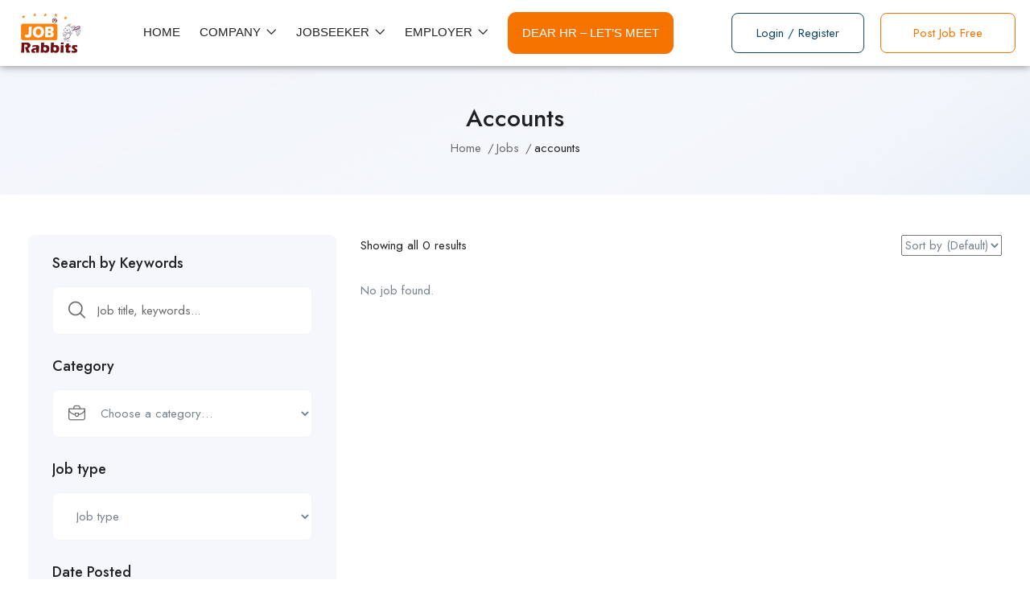

--- FILE ---
content_type: text/html; charset=UTF-8
request_url: https://jobrabbits.com/job-tag/accounts/
body_size: 38582
content:
<!DOCTYPE html>
<html lang="en-US" class="no-js">
<head>
	<meta charset="UTF-8">
	<meta name="viewport" content="width=device-width">
	<link rel="profile" href="//gmpg.org/xfn/11">
	
	<!-- Manifest added by SuperPWA - Progressive Web Apps Plugin For WordPress -->
<link rel="manifest" href="/superpwa-manifest.json">
<link rel="prefetch" href="/superpwa-manifest.json">
<meta name="theme-color" content="#f77300">
<!-- / SuperPWA.com -->
<meta name='robots' content='noindex, nofollow' />

	<!-- This site is optimized with the Yoast SEO plugin v26.7 - https://yoast.com/wordpress/plugins/seo/ -->
	<title>accounts Archives - JobRabbits</title>
	<meta property="og:locale" content="en_US" />
	<meta property="og:type" content="article" />
	<meta property="og:title" content="accounts Archives - JobRabbits" />
	<meta property="og:url" content="https://jobrabbits.com/job-tag/accounts/" />
	<meta property="og:site_name" content="JobRabbits" />
	<meta name="twitter:card" content="summary_large_image" />
	<script type="application/ld+json" class="yoast-schema-graph">{"@context":"https://schema.org","@graph":[{"@type":"CollectionPage","@id":"https://jobrabbits.com/job-tag/accounts/","url":"https://jobrabbits.com/job-tag/accounts/","name":"accounts Archives - JobRabbits","isPartOf":{"@id":"https://jobrabbits.com/#website"},"breadcrumb":{"@id":"https://jobrabbits.com/job-tag/accounts/#breadcrumb"},"inLanguage":"en-US"},{"@type":"BreadcrumbList","@id":"https://jobrabbits.com/job-tag/accounts/#breadcrumb","itemListElement":[{"@type":"ListItem","position":1,"name":"Home","item":"https://jobrabbits.com/"},{"@type":"ListItem","position":2,"name":"accounts"}]},{"@type":"WebSite","@id":"https://jobrabbits.com/#website","url":"https://jobrabbits.com/","name":"JobRabbits","description":"","potentialAction":[{"@type":"SearchAction","target":{"@type":"EntryPoint","urlTemplate":"https://jobrabbits.com/?s={search_term_string}"},"query-input":{"@type":"PropertyValueSpecification","valueRequired":true,"valueName":"search_term_string"}}],"inLanguage":"en-US"}]}</script>
	<!-- / Yoast SEO plugin. -->


<link rel='dns-prefetch' href='//sdk.cashfree.com' />
<link rel='dns-prefetch' href='//maps.googleapis.com' />
<link rel='dns-prefetch' href='//www.google.com' />
<link rel='dns-prefetch' href='//fonts.googleapis.com' />
<link rel="alternate" type="application/rss+xml" title="JobRabbits &raquo; Feed" href="https://jobrabbits.com/feed/" />
<link rel="alternate" type="application/rss+xml" title="JobRabbits &raquo; Comments Feed" href="https://jobrabbits.com/comments/feed/" />
<link rel="alternate" type="application/rss+xml" title="JobRabbits &raquo; accounts Tag Feed" href="https://jobrabbits.com/job-tag/accounts/feed/" />
<style id='wp-img-auto-sizes-contain-inline-css' type='text/css'>
img:is([sizes=auto i],[sizes^="auto," i]){contain-intrinsic-size:3000px 1500px}
/*# sourceURL=wp-img-auto-sizes-contain-inline-css */
</style>

<link rel='stylesheet' id='ht_ctc_main_css-css' href='https://jobrabbits.com/wp-content/plugins/click-to-chat-for-whatsapp/new/inc/assets/css/main.css?ver=4.36' type='text/css' media='all' />
<style id='wp-emoji-styles-inline-css' type='text/css'>

	img.wp-smiley, img.emoji {
		display: inline !important;
		border: none !important;
		box-shadow: none !important;
		height: 1em !important;
		width: 1em !important;
		margin: 0 0.07em !important;
		vertical-align: -0.1em !important;
		background: none !important;
		padding: 0 !important;
	}
/*# sourceURL=wp-emoji-styles-inline-css */
</style>
<link rel='stylesheet' id='wp-block-library-css' href='https://jobrabbits.com/wp-includes/css/dist/block-library/style.min.css?ver=6.9' type='text/css' media='all' />
<style id='wp-block-library-theme-inline-css' type='text/css'>
.wp-block-audio :where(figcaption){color:#555;font-size:13px;text-align:center}.is-dark-theme .wp-block-audio :where(figcaption){color:#ffffffa6}.wp-block-audio{margin:0 0 1em}.wp-block-code{border:1px solid #ccc;border-radius:4px;font-family:Menlo,Consolas,monaco,monospace;padding:.8em 1em}.wp-block-embed :where(figcaption){color:#555;font-size:13px;text-align:center}.is-dark-theme .wp-block-embed :where(figcaption){color:#ffffffa6}.wp-block-embed{margin:0 0 1em}.blocks-gallery-caption{color:#555;font-size:13px;text-align:center}.is-dark-theme .blocks-gallery-caption{color:#ffffffa6}:root :where(.wp-block-image figcaption){color:#555;font-size:13px;text-align:center}.is-dark-theme :root :where(.wp-block-image figcaption){color:#ffffffa6}.wp-block-image{margin:0 0 1em}.wp-block-pullquote{border-bottom:4px solid;border-top:4px solid;color:currentColor;margin-bottom:1.75em}.wp-block-pullquote :where(cite),.wp-block-pullquote :where(footer),.wp-block-pullquote__citation{color:currentColor;font-size:.8125em;font-style:normal;text-transform:uppercase}.wp-block-quote{border-left:.25em solid;margin:0 0 1.75em;padding-left:1em}.wp-block-quote cite,.wp-block-quote footer{color:currentColor;font-size:.8125em;font-style:normal;position:relative}.wp-block-quote:where(.has-text-align-right){border-left:none;border-right:.25em solid;padding-left:0;padding-right:1em}.wp-block-quote:where(.has-text-align-center){border:none;padding-left:0}.wp-block-quote.is-large,.wp-block-quote.is-style-large,.wp-block-quote:where(.is-style-plain){border:none}.wp-block-search .wp-block-search__label{font-weight:700}.wp-block-search__button{border:1px solid #ccc;padding:.375em .625em}:where(.wp-block-group.has-background){padding:1.25em 2.375em}.wp-block-separator.has-css-opacity{opacity:.4}.wp-block-separator{border:none;border-bottom:2px solid;margin-left:auto;margin-right:auto}.wp-block-separator.has-alpha-channel-opacity{opacity:1}.wp-block-separator:not(.is-style-wide):not(.is-style-dots){width:100px}.wp-block-separator.has-background:not(.is-style-dots){border-bottom:none;height:1px}.wp-block-separator.has-background:not(.is-style-wide):not(.is-style-dots){height:2px}.wp-block-table{margin:0 0 1em}.wp-block-table td,.wp-block-table th{word-break:normal}.wp-block-table :where(figcaption){color:#555;font-size:13px;text-align:center}.is-dark-theme .wp-block-table :where(figcaption){color:#ffffffa6}.wp-block-video :where(figcaption){color:#555;font-size:13px;text-align:center}.is-dark-theme .wp-block-video :where(figcaption){color:#ffffffa6}.wp-block-video{margin:0 0 1em}:root :where(.wp-block-template-part.has-background){margin-bottom:0;margin-top:0;padding:1.25em 2.375em}
/*# sourceURL=/wp-includes/css/dist/block-library/theme.min.css */
</style>
<style id='classic-theme-styles-inline-css' type='text/css'>
/*! This file is auto-generated */
.wp-block-button__link{color:#fff;background-color:#32373c;border-radius:9999px;box-shadow:none;text-decoration:none;padding:calc(.667em + 2px) calc(1.333em + 2px);font-size:1.125em}.wp-block-file__button{background:#32373c;color:#fff;text-decoration:none}
/*# sourceURL=/wp-includes/css/classic-themes.min.css */
</style>
<style id='global-styles-inline-css' type='text/css'>
:root{--wp--preset--aspect-ratio--square: 1;--wp--preset--aspect-ratio--4-3: 4/3;--wp--preset--aspect-ratio--3-4: 3/4;--wp--preset--aspect-ratio--3-2: 3/2;--wp--preset--aspect-ratio--2-3: 2/3;--wp--preset--aspect-ratio--16-9: 16/9;--wp--preset--aspect-ratio--9-16: 9/16;--wp--preset--color--black: #000000;--wp--preset--color--cyan-bluish-gray: #abb8c3;--wp--preset--color--white: #ffffff;--wp--preset--color--pale-pink: #f78da7;--wp--preset--color--vivid-red: #cf2e2e;--wp--preset--color--luminous-vivid-orange: #ff6900;--wp--preset--color--luminous-vivid-amber: #fcb900;--wp--preset--color--light-green-cyan: #7bdcb5;--wp--preset--color--vivid-green-cyan: #00d084;--wp--preset--color--pale-cyan-blue: #8ed1fc;--wp--preset--color--vivid-cyan-blue: #0693e3;--wp--preset--color--vivid-purple: #9b51e0;--wp--preset--gradient--vivid-cyan-blue-to-vivid-purple: linear-gradient(135deg,rgb(6,147,227) 0%,rgb(155,81,224) 100%);--wp--preset--gradient--light-green-cyan-to-vivid-green-cyan: linear-gradient(135deg,rgb(122,220,180) 0%,rgb(0,208,130) 100%);--wp--preset--gradient--luminous-vivid-amber-to-luminous-vivid-orange: linear-gradient(135deg,rgb(252,185,0) 0%,rgb(255,105,0) 100%);--wp--preset--gradient--luminous-vivid-orange-to-vivid-red: linear-gradient(135deg,rgb(255,105,0) 0%,rgb(207,46,46) 100%);--wp--preset--gradient--very-light-gray-to-cyan-bluish-gray: linear-gradient(135deg,rgb(238,238,238) 0%,rgb(169,184,195) 100%);--wp--preset--gradient--cool-to-warm-spectrum: linear-gradient(135deg,rgb(74,234,220) 0%,rgb(151,120,209) 20%,rgb(207,42,186) 40%,rgb(238,44,130) 60%,rgb(251,105,98) 80%,rgb(254,248,76) 100%);--wp--preset--gradient--blush-light-purple: linear-gradient(135deg,rgb(255,206,236) 0%,rgb(152,150,240) 100%);--wp--preset--gradient--blush-bordeaux: linear-gradient(135deg,rgb(254,205,165) 0%,rgb(254,45,45) 50%,rgb(107,0,62) 100%);--wp--preset--gradient--luminous-dusk: linear-gradient(135deg,rgb(255,203,112) 0%,rgb(199,81,192) 50%,rgb(65,88,208) 100%);--wp--preset--gradient--pale-ocean: linear-gradient(135deg,rgb(255,245,203) 0%,rgb(182,227,212) 50%,rgb(51,167,181) 100%);--wp--preset--gradient--electric-grass: linear-gradient(135deg,rgb(202,248,128) 0%,rgb(113,206,126) 100%);--wp--preset--gradient--midnight: linear-gradient(135deg,rgb(2,3,129) 0%,rgb(40,116,252) 100%);--wp--preset--font-size--small: 13px;--wp--preset--font-size--medium: 20px;--wp--preset--font-size--large: 36px;--wp--preset--font-size--x-large: 42px;--wp--preset--spacing--20: 0.44rem;--wp--preset--spacing--30: 0.67rem;--wp--preset--spacing--40: 1rem;--wp--preset--spacing--50: 1.5rem;--wp--preset--spacing--60: 2.25rem;--wp--preset--spacing--70: 3.38rem;--wp--preset--spacing--80: 5.06rem;--wp--preset--shadow--natural: 6px 6px 9px rgba(0, 0, 0, 0.2);--wp--preset--shadow--deep: 12px 12px 50px rgba(0, 0, 0, 0.4);--wp--preset--shadow--sharp: 6px 6px 0px rgba(0, 0, 0, 0.2);--wp--preset--shadow--outlined: 6px 6px 0px -3px rgb(255, 255, 255), 6px 6px rgb(0, 0, 0);--wp--preset--shadow--crisp: 6px 6px 0px rgb(0, 0, 0);}:where(.is-layout-flex){gap: 0.5em;}:where(.is-layout-grid){gap: 0.5em;}body .is-layout-flex{display: flex;}.is-layout-flex{flex-wrap: wrap;align-items: center;}.is-layout-flex > :is(*, div){margin: 0;}body .is-layout-grid{display: grid;}.is-layout-grid > :is(*, div){margin: 0;}:where(.wp-block-columns.is-layout-flex){gap: 2em;}:where(.wp-block-columns.is-layout-grid){gap: 2em;}:where(.wp-block-post-template.is-layout-flex){gap: 1.25em;}:where(.wp-block-post-template.is-layout-grid){gap: 1.25em;}.has-black-color{color: var(--wp--preset--color--black) !important;}.has-cyan-bluish-gray-color{color: var(--wp--preset--color--cyan-bluish-gray) !important;}.has-white-color{color: var(--wp--preset--color--white) !important;}.has-pale-pink-color{color: var(--wp--preset--color--pale-pink) !important;}.has-vivid-red-color{color: var(--wp--preset--color--vivid-red) !important;}.has-luminous-vivid-orange-color{color: var(--wp--preset--color--luminous-vivid-orange) !important;}.has-luminous-vivid-amber-color{color: var(--wp--preset--color--luminous-vivid-amber) !important;}.has-light-green-cyan-color{color: var(--wp--preset--color--light-green-cyan) !important;}.has-vivid-green-cyan-color{color: var(--wp--preset--color--vivid-green-cyan) !important;}.has-pale-cyan-blue-color{color: var(--wp--preset--color--pale-cyan-blue) !important;}.has-vivid-cyan-blue-color{color: var(--wp--preset--color--vivid-cyan-blue) !important;}.has-vivid-purple-color{color: var(--wp--preset--color--vivid-purple) !important;}.has-black-background-color{background-color: var(--wp--preset--color--black) !important;}.has-cyan-bluish-gray-background-color{background-color: var(--wp--preset--color--cyan-bluish-gray) !important;}.has-white-background-color{background-color: var(--wp--preset--color--white) !important;}.has-pale-pink-background-color{background-color: var(--wp--preset--color--pale-pink) !important;}.has-vivid-red-background-color{background-color: var(--wp--preset--color--vivid-red) !important;}.has-luminous-vivid-orange-background-color{background-color: var(--wp--preset--color--luminous-vivid-orange) !important;}.has-luminous-vivid-amber-background-color{background-color: var(--wp--preset--color--luminous-vivid-amber) !important;}.has-light-green-cyan-background-color{background-color: var(--wp--preset--color--light-green-cyan) !important;}.has-vivid-green-cyan-background-color{background-color: var(--wp--preset--color--vivid-green-cyan) !important;}.has-pale-cyan-blue-background-color{background-color: var(--wp--preset--color--pale-cyan-blue) !important;}.has-vivid-cyan-blue-background-color{background-color: var(--wp--preset--color--vivid-cyan-blue) !important;}.has-vivid-purple-background-color{background-color: var(--wp--preset--color--vivid-purple) !important;}.has-black-border-color{border-color: var(--wp--preset--color--black) !important;}.has-cyan-bluish-gray-border-color{border-color: var(--wp--preset--color--cyan-bluish-gray) !important;}.has-white-border-color{border-color: var(--wp--preset--color--white) !important;}.has-pale-pink-border-color{border-color: var(--wp--preset--color--pale-pink) !important;}.has-vivid-red-border-color{border-color: var(--wp--preset--color--vivid-red) !important;}.has-luminous-vivid-orange-border-color{border-color: var(--wp--preset--color--luminous-vivid-orange) !important;}.has-luminous-vivid-amber-border-color{border-color: var(--wp--preset--color--luminous-vivid-amber) !important;}.has-light-green-cyan-border-color{border-color: var(--wp--preset--color--light-green-cyan) !important;}.has-vivid-green-cyan-border-color{border-color: var(--wp--preset--color--vivid-green-cyan) !important;}.has-pale-cyan-blue-border-color{border-color: var(--wp--preset--color--pale-cyan-blue) !important;}.has-vivid-cyan-blue-border-color{border-color: var(--wp--preset--color--vivid-cyan-blue) !important;}.has-vivid-purple-border-color{border-color: var(--wp--preset--color--vivid-purple) !important;}.has-vivid-cyan-blue-to-vivid-purple-gradient-background{background: var(--wp--preset--gradient--vivid-cyan-blue-to-vivid-purple) !important;}.has-light-green-cyan-to-vivid-green-cyan-gradient-background{background: var(--wp--preset--gradient--light-green-cyan-to-vivid-green-cyan) !important;}.has-luminous-vivid-amber-to-luminous-vivid-orange-gradient-background{background: var(--wp--preset--gradient--luminous-vivid-amber-to-luminous-vivid-orange) !important;}.has-luminous-vivid-orange-to-vivid-red-gradient-background{background: var(--wp--preset--gradient--luminous-vivid-orange-to-vivid-red) !important;}.has-very-light-gray-to-cyan-bluish-gray-gradient-background{background: var(--wp--preset--gradient--very-light-gray-to-cyan-bluish-gray) !important;}.has-cool-to-warm-spectrum-gradient-background{background: var(--wp--preset--gradient--cool-to-warm-spectrum) !important;}.has-blush-light-purple-gradient-background{background: var(--wp--preset--gradient--blush-light-purple) !important;}.has-blush-bordeaux-gradient-background{background: var(--wp--preset--gradient--blush-bordeaux) !important;}.has-luminous-dusk-gradient-background{background: var(--wp--preset--gradient--luminous-dusk) !important;}.has-pale-ocean-gradient-background{background: var(--wp--preset--gradient--pale-ocean) !important;}.has-electric-grass-gradient-background{background: var(--wp--preset--gradient--electric-grass) !important;}.has-midnight-gradient-background{background: var(--wp--preset--gradient--midnight) !important;}.has-small-font-size{font-size: var(--wp--preset--font-size--small) !important;}.has-medium-font-size{font-size: var(--wp--preset--font-size--medium) !important;}.has-large-font-size{font-size: var(--wp--preset--font-size--large) !important;}.has-x-large-font-size{font-size: var(--wp--preset--font-size--x-large) !important;}
:where(.wp-block-post-template.is-layout-flex){gap: 1.25em;}:where(.wp-block-post-template.is-layout-grid){gap: 1.25em;}
:where(.wp-block-term-template.is-layout-flex){gap: 1.25em;}:where(.wp-block-term-template.is-layout-grid){gap: 1.25em;}
:where(.wp-block-columns.is-layout-flex){gap: 2em;}:where(.wp-block-columns.is-layout-grid){gap: 2em;}
:root :where(.wp-block-pullquote){font-size: 1.5em;line-height: 1.6;}
/*# sourceURL=global-styles-inline-css */
</style>
<link rel='stylesheet' id='contact-form-7-css' href='https://jobrabbits.com/wp-content/plugins/contact-form-7/includes/css/styles.css?ver=6.1.4' type='text/css' media='all' />
<link rel='stylesheet' id='walcf7-datepicker-css-css' href='https://jobrabbits.com/wp-content/plugins/date-time-picker-for-contact-form-7/assets/css/jquery.datetimepicker.min.css?ver=1.0.0' type='text/css' media='all' />
<link rel='stylesheet' id='woocommerce-layout-css' href='https://jobrabbits.com/wp-content/plugins/woocommerce/assets/css/woocommerce-layout.css?ver=10.4.3' type='text/css' media='all' />
<link rel='stylesheet' id='woocommerce-smallscreen-css' href='https://jobrabbits.com/wp-content/plugins/woocommerce/assets/css/woocommerce-smallscreen.css?ver=10.4.3' type='text/css' media='only screen and (max-width: 768px)' />
<link rel='stylesheet' id='woocommerce-general-css' href='https://jobrabbits.com/wp-content/plugins/woocommerce/assets/css/woocommerce.css?ver=10.4.3' type='text/css' media='all' />
<style id='woocommerce-inline-inline-css' type='text/css'>
.woocommerce form .form-row .required { visibility: visible; }
/*# sourceURL=woocommerce-inline-inline-css */
</style>
<link rel='stylesheet' id='magnific-css' href='https://jobrabbits.com/wp-content/plugins/wp-job-board-pro/assets/js/magnific/magnific-popup.css?ver=1.1.0' type='text/css' media='all' />
<link rel='stylesheet' id='leaflet-css' href='https://jobrabbits.com/wp-content/plugins/wp-job-board-pro/assets/js/leaflet/leaflet.css?ver=1.5.1' type='text/css' media='all' />
<link rel='stylesheet' id='superio-woocommerce-css' href='https://jobrabbits.com/wp-content/themes/superio/css/woocommerce.css?ver=1.0.0' type='text/css' media='all' />
<link rel='stylesheet' id='superio-theme-fonts-css' href='https://fonts.googleapis.com/css?family=Jost:400,500,600,700,800&#038;subset=latin%2Clatin-ext' type='text/css' media='all' />
<link rel='stylesheet' id='all-awesome-css' href='https://jobrabbits.com/wp-content/themes/superio/css/all-awesome.css?ver=5.11.2' type='text/css' media='all' />
<link rel='stylesheet' id='superio-flaticon-css' href='https://jobrabbits.com/wp-content/themes/superio/css/flaticon.css?ver=1.0.0' type='text/css' media='all' />
<link rel='stylesheet' id='themify-icons-css' href='https://jobrabbits.com/wp-content/themes/superio/css/themify-icons.css?ver=1.0.0' type='text/css' media='all' />
<link rel='stylesheet' id='animate-css' href='https://jobrabbits.com/wp-content/themes/superio/css/animate.css?ver=3.6.0' type='text/css' media='all' />
<link rel='stylesheet' id='bootstrap-css' href='https://jobrabbits.com/wp-content/themes/superio/css/bootstrap.css?ver=3.2.0' type='text/css' media='all' />
<link rel='stylesheet' id='slick-css' href='https://jobrabbits.com/wp-content/themes/superio/css/slick.css?ver=1.8.0' type='text/css' media='all' />
<link rel='stylesheet' id='magnific-popup-css' href='https://jobrabbits.com/wp-content/themes/superio/css/magnific-popup.css?ver=1.1.0' type='text/css' media='all' />
<link rel='stylesheet' id='perfect-scrollbar-css' href='https://jobrabbits.com/wp-content/themes/superio/css/perfect-scrollbar.css?ver=0.6.12' type='text/css' media='all' />
<link rel='stylesheet' id='sliding-menu-css' href='https://jobrabbits.com/wp-content/themes/superio/css/sliding-menu.min.css?ver=0.3.0' type='text/css' media='all' />
<link rel='stylesheet' id='superio-template-css' href='https://jobrabbits.com/wp-content/themes/superio/css/template.css?ver=1.0' type='text/css' media='all' />
<style id='superio-template-inline-css' type='text/css'>
:root {--superio-theme-color: #f77300;--superio-theme-hover-color: #f77300;--superio-theme-color-001: rgba(247, 115, 0, 0.01);		  --superio-theme-color-01: rgba(247, 115, 0, 0.1);		  --superio-theme-color-015: rgba(247, 115, 0, 0.15);		  --superio-theme-color-007: rgba(247, 115, 0, 0.07);		  --superio-theme-color-008: rgba(247, 115, 0, 0.08);		  --superio-theme-color-08: rgba(247, 115, 0, 0.8);		  --superio-theme-color-005: rgba(247, 115, 0, 0.05);--superio-main-font: 'Jost';--superio-heading-font: 'Jost';}
/*# sourceURL=superio-template-inline-css */
</style>
<link rel='stylesheet' id='update-css' href='https://jobrabbits.com/wp-content/themes/superio/css/update.css?ver=1.0.0' type='text/css' media='all' />
<link rel='stylesheet' id='superio-style-css' href='https://jobrabbits.com/wp-content/themes/superio/style.css?ver=1.0' type='text/css' media='all' />
<link rel='stylesheet' id='superio-child-style-css' href='https://jobrabbits.com/wp-content/themes/superio-child/style.css?ver=6.9' type='text/css' media='all' />
<script type="text/javascript" src="https://jobrabbits.com/wp-includes/js/jquery/jquery.min.js?ver=3.7.1" id="jquery-core-js"></script>
<script type="text/javascript" src="https://jobrabbits.com/wp-includes/js/jquery/jquery-migrate.min.js?ver=3.4.1" id="jquery-migrate-js"></script>
<script type="text/javascript" src="https://jobrabbits.com/wp-content/plugins/woocommerce/assets/js/jquery-blockui/jquery.blockUI.min.js?ver=2.7.0-wc.10.4.3" id="wc-jquery-blockui-js" defer="defer" data-wp-strategy="defer"></script>
<script type="text/javascript" src="https://jobrabbits.com/wp-content/plugins/woocommerce/assets/js/js-cookie/js.cookie.min.js?ver=2.1.4-wc.10.4.3" id="wc-js-cookie-js" defer="defer" data-wp-strategy="defer"></script>
<script type="text/javascript" id="woocommerce-js-extra">
/* <![CDATA[ */
var woocommerce_params = {"ajax_url":"/wp-admin/admin-ajax.php","wc_ajax_url":"/?wc-ajax=%%endpoint%%","i18n_password_show":"Show password","i18n_password_hide":"Hide password"};
//# sourceURL=woocommerce-js-extra
/* ]]> */
</script>
<script type="text/javascript" src="https://jobrabbits.com/wp-content/plugins/woocommerce/assets/js/frontend/woocommerce.min.js?ver=10.4.3" id="woocommerce-js" defer="defer" data-wp-strategy="defer"></script>
<script type="text/javascript" src="//maps.googleapis.com/maps/api/js?libraries=geometry%2Cplaces&amp;ver=1" id="google-maps-js"></script>
<link rel="https://api.w.org/" href="https://jobrabbits.com/wp-json/" /><link rel="alternate" title="JSON" type="application/json" href="https://jobrabbits.com/wp-json/wp/v2/job_listing_tag/200" /><link rel="EditURI" type="application/rsd+xml" title="RSD" href="https://jobrabbits.com/xmlrpc.php?rsd" />
<meta name="generator" content="WordPress 6.9" />
<meta name="generator" content="WooCommerce 10.4.3" />
<meta name="generator" content="Redux 4.4.17" /><style>
	.megamenu .dropdown-menu li > a {
		text-transform:uppercase !important;
	}
	li.menu-item-1722, li.menu-item-1724, li.menu-item-4694, li.menu-item-1726, li.menu-item-1715, li.menu-item-1723, li.menu-item-8610, li.menu-item-1713, li.menu-item-4695, .btn-invite-candidate, .btn-download-cv, .menu-item-1709, .menu-item-1710{
		display:none !important;
	}

/* employer dashboard */
	 .widget_apus_candidate_contact_form, .comments, .top-detail-blog-info > li.author, .detail-post #comments, .employer-title, .employer-logo, .job-category span, .widget_apus_job_employer_info, .widget_apus_candidate_cv, .widget_apus_candidate_socials {
		display:none !important;
	}

.login-form label{
		display:none !important;
	}

	.cmb2-id--job-expiry-date{
		display:none !important;
	}
.apus-social-share{
		display:none !important;
	}
.elementor-8284 .elementor-element.elementor-element-50445d1:not(.elementor-motion-effects-element-type-background){
	background-color:#ffead7 !important;
	}
	.apus-header{
		background-color:#fff !important;
	}

			.grecaptcha-badge { 
    visibility: hidden !important;
}

	
	.logo{
		width:95px !important;
	}
	.restrict-title{
		font-size:25px !important;
		color:#F77300 !important;
		text-transform: capitalize !important;
	}
	.my_resume_eduarea.color-blue .year, .my_resume_eduarea.color-blue .edu_center {
		color:#F77300 !important;
	}
	.tabs-v1{
		max-width:100% !important;
	}
	.dropdown li.active {
		background-color:#fff !important;
	}

	.wpcf7 input,textarea{
		border:1px solid !important;
	}
	.walcf7-timepicker{
background-color: #F0F5F7 !important;
cursor: text !important;
}
	.menu-item-10664{
	background-color: #F77300 !important;
	border: 1px solid #F77300 !important;
	color:#fff !important;
    padding: 0px 17px 0px 17px !important;
    border-radius: 10px;
	}
	.menu-item-10664 > a{
		color:#fff !important;
	}
	.menu-item-10664 > a:hover{
		color:#F77300 !important;
	}
		.menu-item-10664:hover{
		    border: 1px solid #F77300 !important;
			background-color:#fff !important;
    padding: 0px 17px 0px 17px !important;
    border-radius: 10px;
	}
	.header-mobile {
		position:fixed !important;
		width:100%!important;
	}
	.short-des p{
		padding-bottom: 0px;
    margin-bottom: 0px;
    font-size: 17px;
    color: #000;
	}
	.subwoo-inner .price{
		font-size:27px;
	}
	.subwoo-inner .short-des, .button-action {
		margin-top:0px !important;
	}
</style>
<!-- Google tag (gtag.js) -->
<script async src="https://www.googletagmanager.com/gtag/js?id=G-VQX28K0XX1"></script>
<script>
  window.dataLayer = window.dataLayer || [];
  function gtag(){dataLayer.push(arguments);}
  gtag('js', new Date());

  gtag('config', 'G-VQX28K0XX1');
</script>	<noscript><style>.woocommerce-product-gallery{ opacity: 1 !important; }</style></noscript>
	<meta name="generator" content="Elementor 3.34.2; features: e_font_icon_svg, additional_custom_breakpoints; settings: css_print_method-external, google_font-enabled, font_display-swap">
<style type="text/css">.recentcomments a{display:inline !important;padding:0 !important;margin:0 !important;}</style>      <meta name="onesignal" content="wordpress-plugin"/>
            <script>

      window.OneSignalDeferred = window.OneSignalDeferred || [];

      OneSignalDeferred.push(function(OneSignal) {
        var oneSignal_options = {};
        window._oneSignalInitOptions = oneSignal_options;

        oneSignal_options['serviceWorkerParam'] = { scope: '/wp-content/plugins/onesignal-free-web-push-notifications/sdk_files/push/onesignal/' };
oneSignal_options['serviceWorkerPath'] = 'OneSignalSDKWorker.js';

        OneSignal.Notifications.setDefaultUrl("https://jobrabbits.com");

        oneSignal_options['wordpress'] = true;
oneSignal_options['appId'] = 'da515fed-574e-4616-b690-18591ad0c211';
oneSignal_options['allowLocalhostAsSecureOrigin'] = true;
oneSignal_options['welcomeNotification'] = { };
oneSignal_options['welcomeNotification']['title'] = "";
oneSignal_options['welcomeNotification']['message'] = "";
oneSignal_options['path'] = "https://jobrabbits.com/wp-content/plugins/onesignal-free-web-push-notifications/sdk_files/";
oneSignal_options['safari_web_id'] = "web.onesignal.auto.532534a2-fa6b-4796-aab8-c4e8f72a79c0";
oneSignal_options['persistNotification'] = true;
oneSignal_options['promptOptions'] = { };
oneSignal_options['notifyButton'] = { };
oneSignal_options['notifyButton']['enable'] = true;
oneSignal_options['notifyButton']['position'] = 'bottom-left';
oneSignal_options['notifyButton']['theme'] = 'default';
oneSignal_options['notifyButton']['size'] = 'large';
oneSignal_options['notifyButton']['showCredit'] = true;
oneSignal_options['notifyButton']['text'] = {};
              OneSignal.init(window._oneSignalInitOptions);
              OneSignal.Slidedown.promptPush()      });

      function documentInitOneSignal() {
        var oneSignal_elements = document.getElementsByClassName("OneSignal-prompt");

        var oneSignalLinkClickHandler = function(event) { OneSignal.Notifications.requestPermission(); event.preventDefault(); };        for(var i = 0; i < oneSignal_elements.length; i++)
          oneSignal_elements[i].addEventListener('click', oneSignalLinkClickHandler, false);
      }

      if (document.readyState === 'complete') {
           documentInitOneSignal();
      }
      else {
           window.addEventListener("load", function(event){
               documentInitOneSignal();
          });
      }
    </script>
			<style>
				.e-con.e-parent:nth-of-type(n+4):not(.e-lazyloaded):not(.e-no-lazyload),
				.e-con.e-parent:nth-of-type(n+4):not(.e-lazyloaded):not(.e-no-lazyload) * {
					background-image: none !important;
				}
				@media screen and (max-height: 1024px) {
					.e-con.e-parent:nth-of-type(n+3):not(.e-lazyloaded):not(.e-no-lazyload),
					.e-con.e-parent:nth-of-type(n+3):not(.e-lazyloaded):not(.e-no-lazyload) * {
						background-image: none !important;
					}
				}
				@media screen and (max-height: 640px) {
					.e-con.e-parent:nth-of-type(n+2):not(.e-lazyloaded):not(.e-no-lazyload),
					.e-con.e-parent:nth-of-type(n+2):not(.e-lazyloaded):not(.e-no-lazyload) * {
						background-image: none !important;
					}
				}
			</style>
			<meta name="generator" content="Powered by Slider Revolution 6.6.19 - responsive, Mobile-Friendly Slider Plugin for WordPress with comfortable drag and drop interface." />
<link rel="icon" href="https://jobrabbits.com/wp-content/uploads/2024/02/cropped-jobrabbits-32x32.webp" sizes="32x32" />
<link rel="icon" href="https://jobrabbits.com/wp-content/uploads/2024/02/cropped-jobrabbits-192x192.webp" sizes="192x192" />
<link rel="apple-touch-icon" href="https://jobrabbits.com/wp-content/uploads/2024/02/cropped-jobrabbits-180x180.webp" />
<meta name="msapplication-TileImage" content="https://jobrabbits.com/wp-content/uploads/2024/02/cropped-jobrabbits-270x270.webp" />
<script>function setREVStartSize(e){
			//window.requestAnimationFrame(function() {
				window.RSIW = window.RSIW===undefined ? window.innerWidth : window.RSIW;
				window.RSIH = window.RSIH===undefined ? window.innerHeight : window.RSIH;
				try {
					var pw = document.getElementById(e.c).parentNode.offsetWidth,
						newh;
					pw = pw===0 || isNaN(pw) || (e.l=="fullwidth" || e.layout=="fullwidth") ? window.RSIW : pw;
					e.tabw = e.tabw===undefined ? 0 : parseInt(e.tabw);
					e.thumbw = e.thumbw===undefined ? 0 : parseInt(e.thumbw);
					e.tabh = e.tabh===undefined ? 0 : parseInt(e.tabh);
					e.thumbh = e.thumbh===undefined ? 0 : parseInt(e.thumbh);
					e.tabhide = e.tabhide===undefined ? 0 : parseInt(e.tabhide);
					e.thumbhide = e.thumbhide===undefined ? 0 : parseInt(e.thumbhide);
					e.mh = e.mh===undefined || e.mh=="" || e.mh==="auto" ? 0 : parseInt(e.mh,0);
					if(e.layout==="fullscreen" || e.l==="fullscreen")
						newh = Math.max(e.mh,window.RSIH);
					else{
						e.gw = Array.isArray(e.gw) ? e.gw : [e.gw];
						for (var i in e.rl) if (e.gw[i]===undefined || e.gw[i]===0) e.gw[i] = e.gw[i-1];
						e.gh = e.el===undefined || e.el==="" || (Array.isArray(e.el) && e.el.length==0)? e.gh : e.el;
						e.gh = Array.isArray(e.gh) ? e.gh : [e.gh];
						for (var i in e.rl) if (e.gh[i]===undefined || e.gh[i]===0) e.gh[i] = e.gh[i-1];
											
						var nl = new Array(e.rl.length),
							ix = 0,
							sl;
						e.tabw = e.tabhide>=pw ? 0 : e.tabw;
						e.thumbw = e.thumbhide>=pw ? 0 : e.thumbw;
						e.tabh = e.tabhide>=pw ? 0 : e.tabh;
						e.thumbh = e.thumbhide>=pw ? 0 : e.thumbh;
						for (var i in e.rl) nl[i] = e.rl[i]<window.RSIW ? 0 : e.rl[i];
						sl = nl[0];
						for (var i in nl) if (sl>nl[i] && nl[i]>0) { sl = nl[i]; ix=i;}
						var m = pw>(e.gw[ix]+e.tabw+e.thumbw) ? 1 : (pw-(e.tabw+e.thumbw)) / (e.gw[ix]);
						newh =  (e.gh[ix] * m) + (e.tabh + e.thumbh);
					}
					var el = document.getElementById(e.c);
					if (el!==null && el) el.style.height = newh+"px";
					el = document.getElementById(e.c+"_wrapper");
					if (el!==null && el) {
						el.style.height = newh+"px";
						el.style.display = "block";
					}
				} catch(e){
					console.log("Failure at Presize of Slider:" + e)
				}
			//});
		  };</script>
</head>
<body class="archive tax-job_listing_tag term-accounts term-200 wp-embed-responsive wp-theme-superio wp-child-theme-superio-child theme-superio woocommerce-no-js apus-body-loading image-lazy-loading body-footer-mobile has-header-sticky elementor-default elementor-kit-8603">
	<div class="apus-page-loading">
        <div class="apus-loader-inner" ></div>
    </div>
<div id="wrapper-container" class="wrapper-container">
	<div id="apus-mobile-menu" class="apus-offcanvas hidden-lg"> 
    <div class="apus-offcanvas-body">

        <div class="header-offcanvas">
            <div class="container">
                <div class="flex-middle">
                                                                <div class="logo">
                            <a href="https://jobrabbits.com/" >
                                <img src="https://jobrabbits.com/wp-content/uploads/2024/02/jobrabbits-logo.jpg" alt="JobRabbits">
                            </a>
                        </div>
                                        <div class="ali-right flex-middle">
                                                                                    <a class="btn-menu-account" href="https://jobrabbits.com/login-register/">
                                    <i class="flaticon-user"></i>
                                </a>

                                                                            <a class="btn-toggle-canvas" data-toggle="offcanvas">
                            <i class="ti-close"></i>
                        </a>
                    </div>
                </div>

            </div>
        </div>
        <div class="offcanvas-content flex-column flex">
            <div class="middle-offcanvas">

                <nav id="menu-main-menu-navbar" class="navbar navbar-offcanvas" role="navigation">
                    <div id="mobile-menu-container" class="menu-primary-menu-container"><ul id="menu-primary-menu" class=""><li id="menu-item-9006" class="menu-item menu-item-type-post_type menu-item-object-page menu-item-home menu-item-9006"><a href="https://jobrabbits.com/">Home</a></li>
<li id="menu-item-6265" class="menu-item menu-item-type-custom menu-item-object-custom menu-item-has-children has-submenu menu-item-6265"><a href="#">Company</a>
<ul class="sub-menu">
	<li id="menu-item-8724" class="menu-item menu-item-type-post_type menu-item-object-page menu-item-8724"><a href="https://jobrabbits.com/about/">About US</a></li>
	<li id="menu-item-9051" class="menu-item menu-item-type-post_type menu-item-object-page menu-item-9051"><a href="https://jobrabbits.com/faq-2/">Faq</a></li>
</ul>
</li>
<li id="menu-item-2329" class="menu-item menu-item-type-custom menu-item-object-custom menu-item-has-children has-submenu menu-item-2329"><a href="#">Jobseeker</a>
<ul class="sub-menu">
	<li id="menu-item-11639" class="menu-item menu-item-type-custom menu-item-object-custom menu-item-has-children has-submenu menu-item-11639"><a href="#">Job Openings</a>
	<ul class="sub-menu">
		<li id="menu-item-8730" class="menu-item menu-item-type-post_type menu-item-object-page menu-item-8730"><a href="https://jobrabbits.com/current-openings/">Local Jobs</a></li>
		<li id="menu-item-11641" class="menu-item menu-item-type-post_type menu-item-object-page menu-item-11641"><a href="https://jobrabbits.com/current-openings-2/">Pan India jobs</a></li>
	</ul>
</li>
	<li id="menu-item-10592" class="menu-item menu-item-type-custom menu-item-object-custom menu-item-10592"><a href="mailto:career@jobrabbits.com">Upload CV</a></li>
	<li id="menu-item-9028" class="menu-item menu-item-type-post_type menu-item-object-page menu-item-9028"><a href="https://jobrabbits.com/refer-friend/">Refer a Friend</a></li>
	<li id="menu-item-8725" class="menu-item menu-item-type-post_type menu-item-object-page menu-item-8725"><a href="https://jobrabbits.com/contact/">Contact US</a></li>
</ul>
</li>
<li id="menu-item-3182" class="menu-item menu-item-type-custom menu-item-object-custom menu-item-has-children has-submenu menu-item-3182"><a href="#">Employer</a>
<ul class="sub-menu">
	<li id="menu-item-8731" class="menu-item menu-item-type-post_type menu-item-object-page menu-item-8731"><a href="https://jobrabbits.com/cream-prospects/">Search Resumes</a></li>
	<li id="menu-item-8732" class="menu-item menu-item-type-post_type menu-item-object-page menu-item-8732"><a href="https://jobrabbits.com/submit-job/">Post Job Free</a></li>
</ul>
</li>
<li id="menu-item-10664" class="meet menu-item menu-item-type-post_type menu-item-object-page menu-item-10664"><a href="https://jobrabbits.com/lets-meet/">DEAR HR – LET’S MEET</a></li>
</ul></div>                </nav>
            </div>
        
                            
                <div class="header-mobile-bottom">

                                                                    <div class="submit-job">
                            <a class="btn btn-theme btn-block" href="https://jobrabbits.com/submit-job/">Post Job</a>
                        </div>
                    
                                            <aside class="widget_text widget_custom_html"><div class="textwidget custom-html-widget"><!--<h4 class="title">Call us</h4>
<h4 class="title style-white">123 456 7890</h4>
<div class="elementor-text-editor elementor-clearfix">328 Queensberry Street, North Melbourne VIC<br>3051, Australia.<br>
support@superio.com</div>--></div></aside>                                    </div>
                    </div>
    </div>
</div>
<div class="over-dark"></div><div id="apus-header-mobile" class="header-mobile hidden-lg clearfix">    
    <div class="container">
        <div class="row">
            <div class="flex-middle">
                <div class="col-xs-6">
                                                                <div class="logo">
                            <a href="https://jobrabbits.com/" >
                                <img src="https://jobrabbits.com/wp-content/uploads/2024/02/jobrabbits-logo.jpg" alt="JobRabbits">
                            </a>
                        </div>
                                    </div>
                <div class="col-xs-6">
                    <div class="flex-middle justify-content-end">
                                                            <div class="top-wrapper-menu pull-right flex-middle">
                                        <a class="drop-dow btn-menu-account" href="https://jobrabbits.com/login-register/">
                                            <i class="flaticon-user"></i>
                                        </a>
                                    </div>
                            
                        <a href="#navbar-offcanvas" class="btn-showmenu flex-column flex">
                            <span class="inner1"></span>
                            <span class="inner2"></span>
                            <span class="inner3"></span>
                        </a>
                    </div>
                </div>
            </div>
        </div>
    </div>
</div>
	<div id="apus-header" class="apus-header header-15-4824 visible-lg"><div class="main-sticky-header">		<div data-elementor-type="wp-post" data-elementor-id="4824" class="elementor elementor-4824">
						<section class="elementor-section elementor-top-section elementor-element elementor-element-0f06f7b elementor-section-stretched elementor-section-content-middle no-padding-laptop elementor-section-full_width elementor-section-height-default elementor-section-height-default" data-id="0f06f7b" data-element_type="section" data-settings="{&quot;background_background&quot;:&quot;classic&quot;,&quot;stretch_section&quot;:&quot;section-stretched&quot;}">
						<div class="elementor-container elementor-column-gap-extended">
					<div class="elementor-column elementor-col-33 elementor-top-column elementor-element elementor-element-c103183" data-id="c103183" data-element_type="column">
			<div class="elementor-widget-wrap elementor-element-populated">
						<div class="elementor-element elementor-element-4dbacdb elementor-widget__width-auto elementor-widget elementor-widget-apus_element_logo" data-id="4dbacdb" data-element_type="widget" data-widget_type="apus_element_logo.default">
				<div class="elementor-widget-container">
					        <div class="logo ">
                        <a href="https://jobrabbits.com/" >
                <span class="logo-main">
                    <img fetchpriority="high" width="571" height="391" src="https://jobrabbits.com/wp-content/uploads/2024/02/jobrabbits-logo.jpg" class="attachment-full size-full wp-image-9745" alt="" decoding="async" srcset="https://jobrabbits.com/wp-content/uploads/2024/02/jobrabbits-logo.jpg 571w, https://jobrabbits.com/wp-content/uploads/2024/02/jobrabbits-logo-300x205.jpg 300w" sizes="(max-width: 571px) 100vw, 571px" />                </span>
            </a>
        </div>
        				</div>
				</div>
					</div>
		</div>
				<div class="elementor-column elementor-col-33 elementor-top-column elementor-element elementor-element-d48c663" data-id="d48c663" data-element_type="column">
			<div class="elementor-widget-wrap elementor-element-populated">
						<div class="elementor-element elementor-element-700df8f elementor-widget__width-auto elementor-widget elementor-widget-apus_element_primary_menu" data-id="700df8f" data-element_type="widget" data-widget_type="apus_element_primary_menu.default">
				<div class="elementor-widget-container">
					            <div class="main-menu menu-left ">
                <nav data-duration="400" class="apus-megamenu slide animate navbar" role="navigation">
                <div class="collapse navbar-collapse no-padding"><ul id="primary-menu" class="nav navbar-nav megamenu effect1"><li class="menu-item menu-item-type-post_type menu-item-object-page menu-item-home menu-item-9006 aligned-left"><a href="https://jobrabbits.com/">Home</a></li>
<li class="menu-item menu-item-type-custom menu-item-object-custom menu-item-has-children dropdown menu-item-6265 aligned-left"><a href="#" class="dropdown-toggle"  data-hover="dropdown" data-toggle="dropdown">Company <b class="caret"></b></a>
<ul class="dropdown-menu">
	<li class="menu-item menu-item-type-post_type menu-item-object-page menu-item-8724 aligned-left"><a href="https://jobrabbits.com/about/">About US</a></li>
	<li class="menu-item menu-item-type-post_type menu-item-object-page menu-item-9051 aligned-left"><a href="https://jobrabbits.com/faq-2/">Faq</a></li>
</ul>
</li>
<li class="menu-item menu-item-type-custom menu-item-object-custom menu-item-has-children dropdown menu-item-2329 aligned-left"><a href="#" class="dropdown-toggle"  data-hover="dropdown" data-toggle="dropdown">Jobseeker <b class="caret"></b></a>
<ul class="dropdown-menu">
	<li class="menu-item menu-item-type-custom menu-item-object-custom menu-item-has-children dropdown menu-item-11639 aligned-left"><a href="#" class="dropdown-toggle"  data-hover="dropdown" data-toggle="dropdown">Job Openings <b class="caret"></b></a>
	<ul class="dropdown-menu">
		<li class="menu-item menu-item-type-post_type menu-item-object-page menu-item-8730 aligned-left"><a href="https://jobrabbits.com/current-openings/">Local Jobs</a></li>
		<li class="menu-item menu-item-type-post_type menu-item-object-page menu-item-11641 aligned-left"><a href="https://jobrabbits.com/current-openings-2/">Pan India jobs</a></li>
	</ul>
</li>
	<li class="menu-item menu-item-type-custom menu-item-object-custom menu-item-10592 aligned-left"><a href="mailto:career@jobrabbits.com">Upload CV</a></li>
	<li class="menu-item menu-item-type-post_type menu-item-object-page menu-item-9028 aligned-left"><a href="https://jobrabbits.com/refer-friend/">Refer a Friend</a></li>
	<li class="menu-item menu-item-type-post_type menu-item-object-page menu-item-8725 aligned-left"><a href="https://jobrabbits.com/contact/">Contact US</a></li>
</ul>
</li>
<li class="menu-item menu-item-type-custom menu-item-object-custom menu-item-has-children dropdown menu-item-3182 aligned-left"><a href="#" class="dropdown-toggle"  data-hover="dropdown" data-toggle="dropdown">Employer <b class="caret"></b></a>
<ul class="dropdown-menu">
	<li class="menu-item menu-item-type-post_type menu-item-object-page menu-item-8731 aligned-left"><a href="https://jobrabbits.com/cream-prospects/">Search Resumes</a></li>
	<li class="menu-item menu-item-type-post_type menu-item-object-page menu-item-8732 aligned-left"><a href="https://jobrabbits.com/submit-job/">Post Job Free</a></li>
</ul>
</li>
<li class="meet menu-item menu-item-type-post_type menu-item-object-page menu-item-10664 aligned-left"><a href="https://jobrabbits.com/lets-meet/">DEAR HR – LET’S MEET</a></li>
</ul></div>                </nav>
            </div>
            				</div>
				</div>
					</div>
		</div>
				<div class="elementor-column elementor-col-33 elementor-top-column elementor-element elementor-element-83d3f6c" data-id="83d3f6c" data-element_type="column">
			<div class="elementor-widget-wrap elementor-element-populated">
						<div class="elementor-element elementor-element-caffdb3 elementor-widget__width-auto elementor-widget elementor-widget-apus_element_user_info2" data-id="caffdb3" data-element_type="widget" data-widget_type="apus_element_user_info2.default">
				<div class="elementor-widget-container">
					                <div class="top-wrapper-menu ">

                                            <div class="login-register-btn">
                            <a class="apus-user-login btn btn-login" href="#apus_login_forgot_form">
                                <span>Login</span>
                                                                    <span class="separate">/</span>
                                    <span>Register</span>
                                                            </a>
                        </div>

                        <div id="apus_login_forgot_form" class="apus_login_register_form mfp-hide" data-effect="fadeIn">
                            <div class="form-login-register-inner">
                                <div class="title-wrapper flex-middle">
                                                                            <h3 class="title">Login to Jobrabbits</h3>
                                    
                                    <a href="javascript:void(0);" class="close-magnific-popup ali-right"><i class="ti-close"></i></a>
                                </div>
                                <div class="login-form-wrapper">
	<div id="login-form-wrapper1193" class="form-container">			
				
		<form class="login-form" action="https://jobrabbits.com/" method="post">
						<div class="form-group">
				<label>Email</label>
				<input autocomplete="username" type="text" name="username" class="form-control" id="username_or_email" placeholder="Email">
			</div>
			<div class="form-group">
				<label>Password</label>
				<span class="show_hide_password">
					<input autocomplete="current-password" name="password" type="password" class="password required form-control" id="login_password" placeholder="Password">
					<a class="toggle-password" title="Show"><span class="dashicons dashicons-hidden"></span></a>
				</span>
			</div>

			<div class="row form-group info">
				<div class="col-sm-6">
					<label for="user-remember-field1193" class="remember">
						<input type="checkbox" name="remember" id="user-remember-field1193" value="true"> Keep me signed in					</label>
				</div>
				<div class="col-sm-6 link-right">
					<a class="back-link" href="#forgot-password-form-wrapper1193" title="Forgotten password">Forgotten password?</a>
				</div>
			</div>
			
							<div class="form-group info">
					<div id="recaptcha-login-form" class="ga-recaptcha" data-sitekey="6LeTMjwsAAAAAO2mbKU1biBz0mlPHOAwTJ7ImnJx"></div>
				</div>
						
			<div class="form-group">
				<input type="submit" class="btn btn-theme btn-block" name="submit" value="Login"/>
			</div>
			<div class="wrapper-social-login"><div class="line-header"><span>or</span></div><div class="inner-social">        <div class="google-login-btn-wrapper">
            <a class="google-login-btn google-login-new" href="https://accounts.google.com/o/oauth2/auth?response_type=code&#038;redirect_uri=https%3A%2F%2Fjobrabbits.com%2F&#038;client_id=531631184938-gkfuac8o6tgusotom2u2ogfnp3m5qvp3.apps.googleusercontent.com&#038;scope=email&#038;access_type=online&#038;approval_prompt=auto">
                <i class="fab fa-google"></i> Google            </a>
        </div>
                <div class="linkedin-login-btn-wrapper">
            <a class="linkedin-login-btn" href="https://www.linkedin.com/uas/oauth2/authorization?client_id=86p6by4n8msrok&#038;redirect_uri=https%3A%2F%2Fjobrabbits.com%2F%3Faction%3Dwp_job_board_pro_linkedin_login&#038;response_type=code&#038;scope=r_liteprofile+r_emailaddress&#038;state=yJABzlJYMM4Y"><i class="fab fa-linkedin-in"></i> LinkedIn</a>
        </div>
        </div></div><input type="hidden" id="security_login" name="security_login" value="b32394e9d3" /><input type="hidden" name="_wp_http_referer" value="/job-tag/accounts/" />							<div class="register-info">
					Don&#039;t you have an account?					<a class="apus-user-register" href="#apus_register_form">
	                    Register	                </a>
	            </div>
	        		</form>
	</div>
	<!-- reset form -->
	<div id="forgot-password-form-wrapper1193" class="form-container forgotpassword-form-wrapper">
		<div class="top-info-user text-center1">
			<h3 class="title">Reset Password</h3>
			<div class="des">Please Enter Username or Email</div>
		</div>
		<form name="forgotpasswordform" class="forgotpassword-form" action="https://jobrabbits.com/wp-login.php?action=lostpassword&#038;itsec-hb-token=livontech" method="post">
			<div class="lostpassword-fields">
				<div class="form-group">
					<input type="text" name="user_login" class="user_login form-control" id="lostpassword_username" placeholder="Username or E-mail">
				</div>
				<input type="hidden" id="security_lostpassword" name="security_lostpassword" value="9299a3fbc9" /><input type="hidden" name="_wp_http_referer" value="/job-tag/accounts/" />
	            <div id="recaptcha-forgotpasswordform" class="ga-recaptcha" data-sitekey="6LeTMjwsAAAAAO2mbKU1biBz0mlPHOAwTJ7ImnJx"></div>
		      	
				<div class="form-group">
					<div class="row">
						<div class="col-xs-6"><input type="submit" class="btn btn-theme btn-sm btn-block" name="wp-submit" value="Get New Password" tabindex="100" /></div>
					</div>
				</div>
			</div>
			<div class="lostpassword-link"><a href="#login-form-wrapper1193" class="back-link">Back To Login</a></div>
		</form>
	</div>
</div>
                            </div>
                        </div>

                        <div id="apus_register_form" class="apus_login_register_form mfp-hide" data-effect="fadeIn">
                            <div class="form-login-register-inner">
                                <div class="title-wrapper flex-middle">
                                                                            <h3 class="title">Create a free account</h3>
                                    
                                    <a href="javascript:void(0);" class="close-magnific-popup ali-right"><i class="ti-close"></i></a>
                                </div>
                                
                                
<div class="register-form register-form-wrapper">

		    <ul class="role-tabs nav nav-tabs">
	        <li class="active"><a data-toggle="tab" href="#apus_register_form_candidate_TF3GY"><i class="flaticon-user"></i>Candidate</a></li>
	        <li><a data-toggle="tab" href="#apus_register_form_employer_TF3GY"><i class="flaticon-briefcase"></i>Employer</a></li>
	    </ul>
	
	<div class="tab-content clearfix">
				    <div class="tab-pane active in" id="apus_register_form_candidate_TF3GY">
		        
<div class="register-form-wrapper">
  	<div class="container-form">

  		
		
  		<form action="" class="cmb-form _candidate_register_fields" method="post" id="_candidate_register_fields_4151" enctype="multipart/form-data" encoding="multipart/form-data"><input type="hidden" name="wp_job_board_pro_register_candidate_form" value="wp_job_board_pro_register_candidate_form"><input type="hidden" name="object_id" value="HFoBt">
<!-- Begin CMB2 Fields -->
<input type="hidden" id="nonce_CMB2php_candidate_register_fields" name="nonce_CMB2php_candidate_register_fields" value="e99e18fd28" /><div class="cmb2-wrap form-table"><div id="cmb2-metabox-_candidate_register_fields" class="cmb2-metabox cmb-field-list"><div class="cmb-row cmb-type-text cmb2-id--candidate-email table-layout" data-fieldtype="text">
<div class="cmb-th">Email <span class="required">*</span></div>
	<div class="cmb-td">
<input type="text" class="regular-text" name="_candidate_email" id="_candidate_email" value="" data-hash='5d52tsq4k6r0' placeholder="Email" required="1"/>
	</div>
</div><div class="cmb-row cmb-type-hide-show-password cmb2-id--candidate-password" data-fieldtype="hide_show_password">
<div class="cmb-th">Password <span class="required">*</span></div>
	<div class="cmb-td">
 
		<span class="show_hide_password_wrapper">
			<input type="password" class="regular-text" name="_candidate_password" id="hide_show_password" value="" data-lpignore='1' autocomplete="off" data-hash='22je8icbor60' placeholder="Password" required="1"/>			<a class="toggle-password" title="Show"><span class="dashicons dashicons-hidden"></span></a>
		</span>
		
	</div>
</div><div class="cmb-row cmb-type-hide-show-password cmb2-id--candidate-confirmpassword" data-fieldtype="hide_show_password">
<div class="cmb-th">Confirm Password <span class="required">*</span></div>
	<div class="cmb-td">
 
		<span class="show_hide_password_wrapper">
			<input type="password" class="regular-text" name="_candidate_confirmpassword" id="hide_show_password" value="" data-lpignore='1' autocomplete="off" data-hash='2mtknu85a3fg' placeholder="Confirm Password" required="1"/>			<a class="toggle-password" title="Show"><span class="dashicons dashicons-hidden"></span></a>
		</span>
		
	</div>
</div><div class="cmb-row cmb-type-text cmb2-id-custom-number-41658399 table-layout" data-fieldtype="text">
<div class="cmb-th">Alternate Phone <span class="required">*</span></div>
	<div class="cmb-td">
<input type="number" class="regular-text" name="custom-number-41658399" id="custom-number-41658399" value="" data-hash='49h7gb57c8o0' placeholder="Enter Your Mobile No." required="required" min="0" pattern="\d*"/>
	</div>
</div></div></div><input type="hidden" class="cmb2-hidden" name="post_type" id="post_type" value="candidate" data-hash='2khp2m90olu0'/>
<!-- End CMB2 Fields -->
 <div id="recaptcha-register-candidate" class="ga-recaptcha margin-bottom-25" data-sitekey="6LeTMjwsAAAAAO2mbKU1biBz0mlPHOAwTJ7ImnJx"></div>
				<div class="form-group">
					<label for="register-terms-and-conditions">
						<input type="checkbox" name="terms_and_conditions" value="on" id="register-terms-and-conditions" required>
						You accept our <a href="https://jobrabbits.com/terms-and-conditions/">Terms and Conditions and Privacy Policy</a>
					</label>
				</div><input type="submit" name="submit-cmb-register-candidate" value="Register now" class="button-primary"></form>
    </div>

</div>
		    </div>
						    <div class="tab-pane " id="apus_register_form_employer_TF3GY">
		        
<div class="register-form-wrapper">
  	<div class="container-form">

  		
		
  		<form action="" class="cmb-form _employer_register_fields" method="post" id="_employer_register_fields_1855" enctype="multipart/form-data" encoding="multipart/form-data"><input type="hidden" name="wp_job_board_pro_register_employer_form" value="wp_job_board_pro_register_employer_form"><input type="hidden" name="object_id" value="dXbI4">
<!-- Begin CMB2 Fields -->
<input type="hidden" id="nonce_CMB2php_employer_register_fields" name="nonce_CMB2php_employer_register_fields" value="fe8dedca79" /><div class="cmb2-wrap form-table"><div id="cmb2-metabox-_employer_register_fields" class="cmb2-metabox cmb-field-list"><div class="cmb-row cmb-type-text cmb2-id--employer-email table-layout" data-fieldtype="text">
<div class="cmb-th">Email <span class="required">*</span></div>
	<div class="cmb-td">
<input type="text" class="regular-text" name="_employer_email" id="_employer_email" value="" data-hash='6hlb2l5m4mk0' placeholder="Email" required="1"/>
	</div>
</div><div class="cmb-row cmb-type-hide-show-password cmb2-id--employer-password" data-fieldtype="hide_show_password">
<div class="cmb-th">Password <span class="required">*</span></div>
	<div class="cmb-td">
 
		<span class="show_hide_password_wrapper">
			<input type="password" class="regular-text" name="_employer_password" id="hide_show_password" value="" data-lpignore='1' autocomplete="off" data-hash='4l40gpf3g8n0' placeholder="Password" required="1"/>			<a class="toggle-password" title="Show"><span class="dashicons dashicons-hidden"></span></a>
		</span>
		
	</div>
</div><div class="cmb-row cmb-type-hide-show-password cmb2-id--employer-confirmpassword" data-fieldtype="hide_show_password">
<div class="cmb-th">Confirm Password <span class="required">*</span></div>
	<div class="cmb-td">
 
		<span class="show_hide_password_wrapper">
			<input type="password" class="regular-text" name="_employer_confirmpassword" id="hide_show_password" value="" data-lpignore='1' autocomplete="off" data-hash='43vscekeu6d0' placeholder="Confirm Password" required="1"/>			<a class="toggle-password" title="Show"><span class="dashicons dashicons-hidden"></span></a>
		</span>
		
	</div>
</div></div></div><input type="hidden" class="cmb2-hidden" name="post_type" id="post_type" value="employer" data-hash='13buo8iukl38'/>
<!-- End CMB2 Fields -->
 <div id="recaptcha-register-candidate" class="ga-recaptcha margin-bottom-25" data-sitekey="6LeTMjwsAAAAAO2mbKU1biBz0mlPHOAwTJ7ImnJx"></div>
				<div class="form-group">
					<label for="register-terms-and-conditions">
						<input type="checkbox" name="terms_and_conditions" value="on" id="register-terms-and-conditions" required>
						You accept our <a href="https://jobrabbits.com/terms-and-conditions/">Terms and Conditions and Privacy Policy</a>
					</label>
				</div><input type="submit" name="submit-cmb-register-employer" value="Register now" class="button-primary"></form>
    </div>

</div>
		    </div>
		
					<div class="login-info">
				Already have an account?				<a class="apus-user-login" href="#apus_login_forgot_form">
	                Login	            </a>
	        </div>
	    	</div>
</div>                            </div>
                        </div>
                    
                </div>
            				</div>
				</div>
				<div class="elementor-element elementor-element-73e3043 elementor-widget__width-auto elementor-widget elementor-widget-apus_element_add_job_btn" data-id="73e3043" data-element_type="widget" data-widget_type="apus_element_add_job_btn.default">
				<div class="elementor-widget-container">
					            <div class="widget-submit-btn ">
                <a class="btn-theme btn user-login-form" href="https://jobrabbits.com/submit-job/">
                    Post Job Free                </a>
            </div>
            				</div>
				</div>
					</div>
		</div>
					</div>
		</section>
				</div>
		</div></div>	<div id="apus-main-content">		<section id="main-container" class="page-job-board inner layout-type-default ">

			
			<section id="apus-breadscrumb" class="breadcrumb-page apus-breadscrumb has_bg" style="background-image:url('https://jobrabbits.com/wp-content/uploads/2021/03/candidate-bg-header.jpg')"><div class="container-fluid"><div class="wrapper-breads"><div class="wrapper-breads-inner"><div class="breadscrumb-inner clearfix"><h2 class="bread-title">accounts</h2><div class="clearfix"><ol class="breadcrumb"><li><a href="https://jobrabbits.com">Home</a>  </li> <li><a href="https://jobrabbits.com/job-list/">Jobs</a></li>   <li><span class="active">accounts</span></li></ol></div></div></div></div></div></section>
			
			
			<div class="layout-job-sidebar-v2 main-content container inner">
						<a href="javascript:void(0)" class="mobile-sidebar-btn hidden-lg hidden-md"> <i class="fa fa-bars"></i> Show Sidebar</a>
		<div class="mobile-sidebar-panel-overlay"></div>
					<div class="row">
							<div class="sidebar-wrapper col-md-4 col-sm-12 col-xs-12">
		  	<aside class="sidebar sidebar-left" itemscope="itemscope" itemtype="http://schema.org/WPSideBar">
		  		<div class="close-sidebar-btn hidden-lg hidden-md"> <i class="ti-close"></i> <span>Close</span></div>
		   				   			<aside class="widget widget_apus_elementor_template"><div data-elementor-type="page" data-elementor-id="1402" class="elementor elementor-1402">
						<section class="elementor-section elementor-top-section elementor-element elementor-element-baf6774 elementor-section-boxed elementor-section-height-default elementor-section-height-default" data-id="baf6774" data-element_type="section">
						<div class="elementor-container elementor-column-gap-no">
					<div class="elementor-column elementor-col-100 elementor-top-column elementor-element elementor-element-a805ad2" data-id="a805ad2" data-element_type="column">
			<div class="elementor-widget-wrap elementor-element-populated">
						<div class="elementor-element elementor-element-02873bf elementor-widget elementor-widget-apus_element_job_board_pro_search_form" data-id="02873bf" data-element_type="widget" data-widget_type="apus_element_job_board_pro_search_form.default">
				<div class="elementor-widget-container">
					        <div class="widget-job-search-form ">
            
            
                        
            <form action="https://jobrabbits.com/job-tag/accounts/" class="form-search filter-listing-form-wrapper" method="GET">
                                <div class="filter-listing-form vertical ">
                    <div class="main-inner clearfix">
                        <div class="content-main-inner">
                            <div class="row">
                                                <div class="col-xs-12 col-md-12 has-border">
                    <div class="form-group form-group-title  ">
	    	<label for="0ingK_title" class="heading-label">
    		Search by Keywords    		    	</label>
        <div class="form-group-inner inner has-icon">
	    	    	<i class="flaticon-magnifiying-glass"></i>
	    	    <input type="text" name="filter-title" class="form-control "
	           value=""
	           id="0ingK_title" placeholder="Job title, keywords...">
	</div>
</div><!-- /.form-group -->
                </div>
                                <div class="col-xs-12 col-md-12 has-border">
                        <div class="form-group form-group-category   tax-select-field">
                    <label for="0ingK_category" class="heading-label">
                Category                            </label>
                <div class="form-group-inner inner has-icon">
                            <i class="flaticon-briefcase-1"></i>
                        <select name="filter-category" class="form-control" id="0ingK_category"                     data-placeholder="Choose a category…"
                    >

                    <option value="">Choose a category…</option>
                    
                	<option class="level-0" value="308">Account coordinator</option>
	<option class="level-0" value="100">Accounting / Finance</option>
	<option class="level-0" value="318">Actor</option>
	<option class="level-0" value="274">Actuary</option>
	<option class="level-0" value="387">Administrative assistant</option>
	<option class="level-0" value="277">Admissions representative</option>
	<option class="level-0" value="346">Aerospace engineer</option>
	<option class="level-0" value="292">Aesthetician</option>
	<option class="level-0" value="250">Agriculture teacher</option>
	<option class="level-0" value="260">Animal control officer</option>
	<option class="level-0" value="245">Animal geneticist</option>
	<option class="level-0" value="266">Animal nutritionist</option>
	<option class="level-0" value="264">Animal shelter manager</option>
	<option class="level-0" value="263">Animal sitter</option>
	<option class="level-0" value="255">Aquatic ecologist</option>
	<option class="level-0" value="322">Architect</option>
	<option class="level-0" value="1619">Assistant</option>
	<option class="level-0" value="280">Assistant buyer</option>
	<option class="level-0" value="332">Assistant professor</option>
	<option class="level-0" value="113">Automotive Jobs</option>
	<option class="level-0" value="208">Back Office</option>
	<option class="level-0" value="310">Bank teller</option>
	<option class="level-0" value="287">Barber</option>
	<option class="level-0" value="288">Beautician</option>
	<option class="level-0" value="254">Beekeeper</option>
	<option class="level-0" value="134">BFSI</option>
	<option class="level-0" value="243">Biochemist</option>
	<option class="level-0" value="344">Biological engineer</option>
	<option class="level-0" value="267">Biologist</option>
	<option class="level-0" value="1717">Blue collar</option>
	<option class="level-0" value="1718">Blue Collar Worker</option>
	<option class="level-0" value="116">BPO</option>
	<option class="level-0" value="269">Breeder</option>
	<option class="level-0" value="358">Budget analyst</option>
	<option class="level-0" value="281">Business development</option>
	<option class="level-0" value="276">Business reporter</option>
	<option class="level-0" value="275">Business teacher</option>
	<option class="level-0" value="299">Call center agent</option>
	<option class="level-0" value="1131">Car Driver</option>
	<option class="level-0" value="365">Caregiver</option>
	<option class="level-0" value="1128">Carpenter</option>
	<option class="level-0" value="305">Cashier</option>
	<option class="level-0" value="379">Casino host</option>
	<option class="level-0" value="343">Chemical engineer</option>
	<option class="level-0" value="403">Chief of operations</option>
	<option class="level-0" value="341">Civil engineer</option>
	<option class="level-0" value="300">Client services coordinator</option>
	<option class="level-0" value="312">Client services manager</option>
	<option class="level-0" value="1701">Cloud Kitchen</option>
	<option class="level-0" value="1150">CNC/VMC</option>
	<option class="level-0" value="328">College professor</option>
	<option class="level-0" value="354">Compliance engineer</option>
	<option class="level-0" value="1127">Computer Operator</option>
	<option class="level-0" value="392">Computer programmer</option>
	<option class="level-0" value="256">Conservationist</option>
	<option class="level-0" value="1698">Cook</option>
	<option class="level-0" value="294">Cosmetology instructor</option>
	<option class="level-0" value="359">Credit analyst</option>
	<option class="level-0" value="302">Customer care associate</option>
	<option class="level-0" value="306">Customer service manager</option>
	<option class="level-0" value="326">Dancer</option>
	<option class="level-0" value="396">Data architect</option>
	<option class="level-0" value="1600">Data Entry</option>
	<option class="level-0" value="401">Database manager</option>
	<option class="level-0" value="1573">Delivery</option>
	<option class="level-0" value="373">Dental assistant</option>
	<option class="level-0" value="370">Dental hygienist</option>
	<option class="level-0" value="374">Dentist</option>
	<option class="level-0" value="56">Design &amp; Development</option>
	<option class="level-0" value="1620">Designing</option>
	<option class="level-0" value="375">Dietitian</option>
	<option class="level-0" value="364">Doctor</option>
	<option class="level-0" value="1589">Documentation</option>
	<option class="level-0" value="315">Editor</option>
	<option class="level-0" value="347">Electrical engineer</option>
	<option class="level-0" value="293">Electrologist</option>
	<option class="level-0" value="327">English teacher</option>
	<option class="level-0" value="348">Environmental engineer</option>
	<option class="level-0" value="291">Esthetician</option>
	<option class="level-0" value="385">Event manager</option>
	<option class="level-0" value="382">Executive chef</option>
	<option class="level-0" value="1702">Export Manager</option>
	<option class="level-0" value="246">Farmer</option>
	<option class="level-0" value="290">Fashion designer</option>
	<option class="level-0" value="296">Fashion show stylist</option>
	<option class="level-0" value="1753">Field Job</option>
	<option class="level-0" value="1125">Field Sales</option>
	<option class="level-0" value="357">Financial adviser</option>
	<option class="level-0" value="362">Financial auditor</option>
	<option class="level-0" value="360">Financial manager</option>
	<option class="level-0" value="356">Financial planner</option>
	<option class="level-0" value="1575">Finishing</option>
	<option class="level-0" value="1609">Fitter</option>
	<option class="level-0" value="384">Flight attendant</option>
	<option class="level-0" value="211">FMCG/FMCD</option>
	<option class="level-0" value="244">Food scientist</option>
	<option class="level-0" value="242">Foresters</option>
	<option class="level-0" value="1592">Freelancer</option>
	<option class="level-0" value="311">Front desk coordinator</option>
	<option class="level-0" value="209">Front Office</option>
	<option class="level-0" value="399">Front-end web developer</option>
	<option class="level-0" value="349">Geological engineer</option>
	<option class="level-0" value="313">Graphic designer</option>
	<option class="level-0" value="259">Groomer</option>
	<option class="level-0" value="295">Hairdresser</option>
	<option class="level-0" value="1139">HANA</option>
	<option class="level-0" value="1572">Hardware Engineer</option>
	<option class="level-0" value="307">Help desk assistant</option>
	<option class="level-0" value="1720">Helper</option>
	<option class="level-0" value="248">Horticulturist</option>
	<option class="level-0" value="380">Hotel clerk</option>
	<option class="level-0" value="377">Housekeeper</option>
	<option class="level-0" value="136">Human Resource</option>
	<option class="level-0" value="388">Human Resources</option>
	<option class="level-0" value="386">Human resources manager</option>
	<option class="level-0" value="316">Illustrator</option>
	<option class="level-0" value="398">Information security analyst</option>
	<option class="level-0" value="1635">Information Technology</option>
	<option class="level-0" value="340">Instructional designer</option>
	<option class="level-0" value="1703">International Sales &amp; Marketing</option>
	<option class="level-0" value="391">IT manager</option>
	<option class="level-0" value="1696">ITI</option>
	<option class="level-0" value="400">Java developer</option>
	<option class="level-0" value="261">Kennel attendant</option>
	<option class="level-0" value="1719">Labour</option>
	<option class="level-0" value="337">Librarian</option>
	<option class="level-0" value="361">Loan officer</option>
	<option class="level-0" value="1721">Machinist</option>
	<option class="level-0" value="1107">Maintenance</option>
	<option class="level-0" value="284">Makeup artist</option>
	<option class="level-0" value="282">Manager</option>
	<option class="level-0" value="350">Marine engineer</option>
	<option class="level-0" value="61">Marketify</option>
	<option class="level-0" value="148">Marketing</option>
	<option class="level-0" value="1140">Material Management</option>
	<option class="level-0" value="338">Math teacher</option>
	<option class="level-0" value="1697">Mechanical Diploma</option>
	<option class="level-0" value="342">Mechanical engineer</option>
	<option class="level-0" value="381">Meeting planner</option>
	<option class="level-0" value="1095">Merchandiser</option>
	<option class="level-0" value="286">Message therapist</option>
	<option class="level-0" value="397">Mobile application developer</option>
	<option class="level-0" value="323">Multimedia animator</option>
	<option class="level-0" value="285">Nail technician</option>
	<option class="level-0" value="345">Nuclear engineer</option>
	<option class="level-0" value="363">Nurse</option>
	<option class="level-0" value="279">Office clerk</option>
	<option class="level-0" value="278">Office manager</option>
	<option class="level-0" value="1096">Online Sale</option>
	<option class="level-0" value="1621">Operator</option>
	<option class="level-0" value="371">Orthodontist</option>
	<option class="level-0" value="1577">Packing</option>
	<option class="level-0" value="324">Painter</option>
	<option class="level-0" value="367">Personal trainer</option>
	<option class="level-0" value="262">Pet walker</option>
	<option class="level-0" value="351">Petroleum engineer</option>
	<option class="level-0" value="368">Pharmacist</option>
	<option class="level-0" value="369">Pharmacy assistant</option>
	<option class="level-0" value="366">Physical therapist</option>
	<option class="level-0" value="251">Plant biologist</option>
	<option class="level-0" value="249">Plant nursery attendant</option>
	<option class="level-0" value="378">Porter</option>
	<option class="level-0" value="1671">PPC</option>
	<option class="level-0" value="333">Principal</option>
	<option class="level-0" value="320">Producer</option>
	<option class="level-0" value="353">Product engineer</option>
	<option class="level-0" value="1598">Production</option>
	<option class="level-0" value="1672">Production &amp; Planning Control</option>
	<option class="level-0" value="1098">Production(Garment)</option>
	<option class="level-0" value="160">Project Management</option>
	<option class="level-0" value="272">Project manager</option>
	<option class="level-0" value="317">Public relations specialist</option>
	<option class="level-0" value="1674">Purchase</option>
	<option class="level-0" value="1591">Quality</option>
	<option class="level-0" value="210">Real Estate</option>
	<option class="level-0" value="1608">Reception</option>
	<option class="level-0" value="304">Retail sales associate</option>
	<option class="level-0" value="352">Safety engineer</option>
	<option class="level-0" value="69">Sales</option>
	<option class="level-0" value="273">Sales manager</option>
	<option class="level-0" value="283">Salon manager</option>
	<option class="level-0" value="1137">SAP</option>
	<option class="level-0" value="339">Science teacher</option>
	<option class="level-0" value="1574">Security</option>
	<option class="level-0" value="355">Senior process engineer</option>
	<option class="level-0" value="309">Service adviser</option>
	<option class="level-0" value="1673">Service Executive</option>
	<option class="level-0" value="319">Singer</option>
	<option class="level-0" value="289">Skin care specialist</option>
	<option class="level-0" value="394">Software developer</option>
	<option class="level-0" value="402">Software engineer</option>
	<option class="level-0" value="253">Soil and plant scientist</option>
	<option class="level-0" value="297">Spa manager</option>
	<option class="level-0" value="393">SQL developer</option>
	<option class="level-0" value="1571">Store</option>
	<option class="level-0" value="1588">Store Coordinator</option>
	<option class="level-0" value="336">Substitute teacher</option>
	<option class="level-0" value="334">Superintendent</option>
	<option class="level-0" value="325">Tattoo artist</option>
	<option class="level-0" value="404">Team Leader</option>
	<option class="level-0" value="301">Technical support representative</option>
	<option class="level-0" value="212">Telecom &amp; Technology</option>
	<option class="level-0" value="1097">Telephonic Work</option>
	<option class="level-0" value="331">Test administrator</option>
	<option class="level-0" value="330">Test scorer</option>
	<option class="level-0" value="383">Tour guide</option>
	<option class="level-0" value="213">Tourism &amp; Hospitality</option>
	<option class="level-0" value="376">Travel agent</option>
	<option class="level-0" value="372">Travel nurse</option>
	<option class="level-0" value="329">Tutor</option>
	<option class="level-0" value="390">UI developer</option>
	<option class="level-0" value="389">UX designer</option>
	<option class="level-0" value="257">Veterinarian</option>
	<option class="level-0" value="265">Veterinary assistant</option>
	<option class="level-0" value="271">Veterinary ophthalmologist</option>
	<option class="level-0" value="270">Veterinary pathologist</option>
	<option class="level-0" value="1649">Vice President [Sales]</option>
	<option class="level-0" value="1650">Vice President Enterprise Sale</option>
	<option class="level-0" value="335">Vice principal</option>
	<option class="level-0" value="303">Virtual assistant</option>
	<option class="level-0" value="1141">Warehouse Manager</option>
	<option class="level-0" value="395">Web administrator</option>
	<option class="level-0" value="321">Web developer</option>
	<option class="level-0" value="298">Wedding stylist</option>
	<option class="level-0" value="247">Wildlife biologist</option>
	<option class="level-0" value="252">Wildlife inspector</option>
	<option class="level-0" value="268">Wildlife rehabilitator</option>
	<option class="level-0" value="314">Writer</option>
	<option class="level-0" value="258">Zoologist</option>
            </select>
        </div>
    </div><!-- /.form-group -->
                </div>
                                <div class="col-xs-12 col-md-12 has-border">
                        <div class="form-group form-group-type   tax-select-field">
                    <label for="0ingK_type" class="heading-label">
                Job type                            </label>
                <div class="form-group-inner inner ">
                        <select name="filter-type" class="form-control" id="0ingK_type"                     data-placeholder="Job type"
                    >

                    <option value="">Job type</option>
                    
                	<option class="level-0" value="47">Freelance</option>
	<option class="level-0" value="44">Full Time</option>
	<option class="level-0" value="48">Internship</option>
	<option class="level-0" value="45">Part Time</option>
	<option class="level-0" value="46">Temporary</option>
	<option class="level-0" value="215">Work From Anywhere</option>
	<option class="level-0" value="214">Work From Home</option>
            </select>
        </div>
    </div><!-- /.form-group -->
                </div>
                                <div class="col-xs-12 col-md-12 has-border">
                        <div class="form-group form-group-date-posted  ">
                    <label for="0ingK_date-posted" class="heading-label">
                Date Posted                            </label>

                <div class="form-group-inner">
            <ul class="terms-list circle-check">
                <li class="list-item "><input id="filter-date-posted-last-hour" type="radio" name="filter-date-posted" value="1hour"  ><label for="filter-date-posted-last-hour">Last Hour</label>
        </li>
                <li class="list-item "><input id="filter-date-posted-last-24-hours" type="radio" name="filter-date-posted" value="24hours"  ><label for="filter-date-posted-last-24-hours">Last 24 hours</label>
        </li>
                <li class="list-item "><input id="filter-date-posted-last-7-days" type="radio" name="filter-date-posted" value="7days"  ><label for="filter-date-posted-last-7-days">Last 7 days</label>
        </li>
                <li class="list-item "><input id="filter-date-posted-last-14-days" type="radio" name="filter-date-posted" value="14days"  ><label for="filter-date-posted-last-14-days">Last 14 days</label>
        </li>
                <li class="list-item "><input id="filter-date-posted-last-30-days" type="radio" name="filter-date-posted" value="30days"  ><label for="filter-date-posted-last-30-days">Last 30 days</label>
        </li>
                <li class="list-item more-fields"><input id="filter-date-posted-all" type="radio" name="filter-date-posted" value="all"   checked='checked'><label for="filter-date-posted-all">All</label>
        </li>            </ul>
                            <a class="toggle-filter-list" href="javascript:void(0);"><span class="icon-more"><i class="ti-plus"></i></span><span class="text">Show More</span></a>
                    </div>
    </div><!-- /.form-group -->
                </div>
                                <div class="col-xs-12 col-md-12 has-border">
                        <div class="form-group form-group-experience  ">
                    <label class="heading-label">
                Experience Level                            </label>
                <div class="form-group-inner">
            <ul class="terms-list circle-check">
                <li class="list-item "><input id="filter-experience-fresher" type="checkbox" name="filter-experience[]" value="Fresher" ><label for="filter-experience-fresher">Fresher</label>
        </li>
                <li class="list-item "><input id="filter-experience-1-year-2-years" type="checkbox" name="filter-experience[]" value="1 Year -  2 Years" ><label for="filter-experience-1-year-2-years">1 Year -  2 Years</label>
        </li>
                <li class="list-item "><input id="filter-experience-2-years-3-years" type="checkbox" name="filter-experience[]" value="2 Years - 3 Years" ><label for="filter-experience-2-years-3-years">2 Years - 3 Years</label>
        </li>
                <li class="list-item "><input id="filter-experience-3-years-4-years" type="checkbox" name="filter-experience[]" value="3 Years - 4 Years" ><label for="filter-experience-3-years-4-years">3 Years - 4 Years</label>
        </li>
                <li class="list-item "><input id="filter-experience-4-years-5-years" type="checkbox" name="filter-experience[]" value="4 Years - 5 Years" ><label for="filter-experience-4-years-5-years">4 Years - 5 Years</label>
        </li>
                <li class="list-item more-fields"><input id="filter-experience-5-years-6-years" type="checkbox" name="filter-experience[]" value="5 Years - 6 Years" ><label for="filter-experience-5-years-6-years">5 Years - 6 Years</label>
        </li>
                <li class="list-item more-fields"><input id="filter-experience-6-years-7-years" type="checkbox" name="filter-experience[]" value="6 Years - 7 Years" ><label for="filter-experience-6-years-7-years">6 Years - 7 Years</label>
        </li>
                <li class="list-item more-fields"><input id="filter-experience-7-years-8-years" type="checkbox" name="filter-experience[]" value="7 Years - 8 Years" ><label for="filter-experience-7-years-8-years">7 Years - 8 Years</label>
        </li>
                <li class="list-item more-fields"><input id="filter-experience-8-years-9-years" type="checkbox" name="filter-experience[]" value="8 Years - 9 Years" ><label for="filter-experience-8-years-9-years">8 Years - 9 Years</label>
        </li>
                <li class="list-item more-fields"><input id="filter-experience-9-years-10-years" type="checkbox" name="filter-experience[]" value="9 Years - 10 Years" ><label for="filter-experience-9-years-10-years">9 Years - 10 Years</label>
        </li>
                <li class="list-item more-fields"><input id="filter-experience-1-year-3-years" type="checkbox" name="filter-experience[]" value="1 Year - 3 Years" ><label for="filter-experience-1-year-3-years">1 Year - 3 Years</label>
        </li>
                <li class="list-item more-fields"><input id="filter-experience-1-year-4-years" type="checkbox" name="filter-experience[]" value="1 Year - 4 Years" ><label for="filter-experience-1-year-4-years">1 Year - 4 Years</label>
        </li>
                <li class="list-item more-fields"><input id="filter-experience-1-year-5-years" type="checkbox" name="filter-experience[]" value="1 Year - 5 Years" ><label for="filter-experience-1-year-5-years">1 Year - 5 Years</label>
        </li>
                <li class="list-item more-fields"><input id="filter-experience-2-years-4-years" type="checkbox" name="filter-experience[]" value="2 Years - 4 Years" ><label for="filter-experience-2-years-4-years">2 Years - 4 Years</label>
        </li>
                <li class="list-item more-fields"><input id="filter-experience-2-years-6-years" type="checkbox" name="filter-experience[]" value="2 Years - 6 Years" ><label for="filter-experience-2-years-6-years">2 Years - 6 Years</label>
        </li>
                <li class="list-item more-fields"><input id="filter-experience-2-years-7-years" type="checkbox" name="filter-experience[]" value="2 Years - 7 Years" ><label for="filter-experience-2-years-7-years">2 Years - 7 Years</label>
        </li>
                <li class="list-item more-fields"><input id="filter-experience-3-years-5-years" type="checkbox" name="filter-experience[]" value="3 Years - 5 Years" ><label for="filter-experience-3-years-5-years">3 Years - 5 Years</label>
        </li>
                <li class="list-item more-fields"><input id="filter-experience-3-years-7-years" type="checkbox" name="filter-experience[]" value="3 Years - 7 Years" ><label for="filter-experience-3-years-7-years">3 Years - 7 Years</label>
        </li>
                <li class="list-item more-fields"><input id="filter-experience-3-years-8-years" type="checkbox" name="filter-experience[]" value="3 Years - 8 Years" ><label for="filter-experience-3-years-8-years">3 Years - 8 Years</label>
        </li>
                <li class="list-item more-fields"><input id="filter-experience-4-years-6-years" type="checkbox" name="filter-experience[]" value="4 Years - 6 Years" ><label for="filter-experience-4-years-6-years">4 Years - 6 Years</label>
        </li>
                <li class="list-item more-fields"><input id="filter-experience-5-years-7-years" type="checkbox" name="filter-experience[]" value="5 Years - 7 Years" ><label for="filter-experience-5-years-7-years">5 Years - 7 Years</label>
        </li>
                <li class="list-item more-fields"><input id="filter-experience-5-years-8-years" type="checkbox" name="filter-experience[]" value="5 Years - 8 Years" ><label for="filter-experience-5-years-8-years">5 Years - 8 Years</label>
        </li>
                <li class="list-item more-fields"><input id="filter-experience-6-years-8-years" type="checkbox" name="filter-experience[]" value="6 Years - 8 Years" ><label for="filter-experience-6-years-8-years">6 Years - 8 Years</label>
        </li>
                <li class="list-item more-fields"><input id="filter-experience-7-years-9-years" type="checkbox" name="filter-experience[]" value="7 Years - 9 Years" ><label for="filter-experience-7-years-9-years">7 Years - 9 Years</label>
        </li>
                <li class="list-item more-fields"><input id="filter-experience-8-years-10-years" type="checkbox" name="filter-experience[]" value="8 Years - 10 Years" ><label for="filter-experience-8-years-10-years">8 Years - 10 Years</label>
        </li>
                <li class="list-item more-fields"><input id="filter-experience-10-years-11-years" type="checkbox" name="filter-experience[]" value="10 Years - 11 Years" ><label for="filter-experience-10-years-11-years">10 Years - 11 Years</label>
        </li>
                <li class="list-item more-fields"><input id="filter-experience-10-years-12-years" type="checkbox" name="filter-experience[]" value="10 Years - 12 Years" ><label for="filter-experience-10-years-12-years">10 Years - 12 Years</label>
        </li>
                <li class="list-item more-fields"><input id="filter-experience-10-years-13-years" type="checkbox" name="filter-experience[]" value="10 Years - 13 Years" ><label for="filter-experience-10-years-13-years">10 Years - 13 Years</label>
        </li>
                <li class="list-item more-fields"><input id="filter-experience-10-years-14-years" type="checkbox" name="filter-experience[]" value="10 Years - 14 Years" ><label for="filter-experience-10-years-14-years">10 Years - 14 Years</label>
        </li>
                <li class="list-item more-fields"><input id="filter-experience-10-years-15-years" type="checkbox" name="filter-experience[]" value="10 Years - 15 Years" ><label for="filter-experience-10-years-15-years">10 Years - 15 Years</label>
        </li>
                <li class="list-item more-fields"><input id="filter-experience-15-years" type="checkbox" name="filter-experience[]" value="15 Years+" ><label for="filter-experience-15-years">15 Years+</label>
        </li>            </ul>
                            <a class="toggle-filter-list" href="javascript:void(0);"><span class="icon-more"><i class="ti-plus"></i></span> <span class="text">Show More</span></a>
                    </div>
    </div><!-- /.form-group -->
                </div>
                                <div class="col-xs-12 col-md-12 has-border">
                        <div class="form-group form-group-career_level  ">
                    <label class="heading-label">
                Career Level                            </label>
                <div class="form-group-inner">
            <ul class="terms-list circle-check">
                <li class="list-item "><input id="filter-career_level-head" type="checkbox" name="filter-career_level[]" value="Head" ><label for="filter-career_level-head">Head</label>
        </li>
                <li class="list-item "><input id="filter-career_level-manager" type="checkbox" name="filter-career_level[]" value="Manager" ><label for="filter-career_level-manager">Manager</label>
        </li>
                <li class="list-item "><input id="filter-career_level-officer" type="checkbox" name="filter-career_level[]" value="Officer" ><label for="filter-career_level-officer">Officer</label>
        </li>
                <li class="list-item "><input id="filter-career_level-fresher" type="checkbox" name="filter-career_level[]" value="Fresher" ><label for="filter-career_level-fresher">Fresher</label>
        </li>
                <li class="list-item "><input id="filter-career_level-director" type="checkbox" name="filter-career_level[]" value="Director" ><label for="filter-career_level-director">Director</label>
        </li>
                <li class="list-item more-fields"><input id="filter-career_level-executive" type="checkbox" name="filter-career_level[]" value="Executive" ><label for="filter-career_level-executive">Executive</label>
        </li>
                <li class="list-item more-fields"><input id="filter-career_level-labour" type="checkbox" name="filter-career_level[]" value="Labour" ><label for="filter-career_level-labour">Labour</label>
        </li>
                <li class="list-item more-fields"><input id="filter-career_level-supervisor" type="checkbox" name="filter-career_level[]" value="Supervisor" ><label for="filter-career_level-supervisor">Supervisor</label>
        </li>
                <li class="list-item more-fields"><input id="filter-career_level-others" type="checkbox" name="filter-career_level[]" value="Others" ><label for="filter-career_level-others">Others</label>
        </li>            </ul>
                            <a class="toggle-filter-list" href="javascript:void(0);"><span class="icon-more"><i class="ti-plus"></i></span> <span class="text">Show More</span></a>
                    </div>
    </div><!-- /.form-group -->
                </div>
                                <div class="col-xs-12 col-md-12 has-border">
                    <div class="clearfix form-group form-group-salary  ">
	    	<label for="filter-salary" class="heading-label">
    		Salary    		    	</label>
        <div class="form-group-inner">
		
			  	<div class="from-to-wrapper">
			<span class="inner">
				<span class="from-text"><span class="suffix">Rs.</span><span class="price-text">0</span></span>
				<span class="space">-</span>
				<span class="to-text"><span class="suffix">Rs.</span><span class="price-text">12000000</span></span>
			</span>
		</div>
		<div class="salary-range-slider" data-max="12000000" data-min="0"></div>
	  	<input type="hidden" name="filter-salary-from" class="filter-from" value="0">
	  	<input type="hidden" name="filter-salary-to" class="filter-to" value="12000000">
	  </div>
</div><!-- /.form-group -->                </div>
                                                                            </div>
                        </div>
                    </div>

                    
                                            <div class="row">
                            <div class="wrapper-submit flex-middle col-xs-12 col-md-12">
                                
                                                                                                    <button class="btn-submit btn btn-theme btn-inverse" type="submit">
                                        Find Jobs                                    </button>
                                                            </div>
                        </div>
                    
                </div>
                            </form>
        </div>
        				</div>
				</div>
					</div>
		</div>
					</div>
		</section>
				</div></aside><aside class="widget widget_job_alert_form_widget"><h2 class="widget-title"><span>Job Alert</span></h2>
<form method="get" action="" class="job-alert-form">
	<div class="form-group">
	    <label for="job_alert_form_widget-1_title">Title</label>

	    <input type="text" name="name" class="form-control" id="job_alert_form_widget-1_title">
	</div><!-- /.form-group -->

	<div class="form-group">
	    <label for="job_alert_form_widget-1_email_frequency">Email Frequency</label>
	    <select name="email_frequency" class="form-control" id="job_alert_form_widget-1_email_frequency">
	        	            	                    <option value="daily">Daily</option>

	                	            	                    <option value="weekly">Weekly</option>

	                	            	                    <option value="fortnightly">Fortnightly</option>

	                	            	                    <option value="monthly">Monthly</option>

	                	            	                    <option value="biannually">Biannually</option>

	                	            	                    <option value="annually">Annually</option>

	                	            	        	    </select>
	</div><!-- /.form-group -->

	<input type="hidden" id="nonce" name="nonce" value="6021a6ce7c" /><input type="hidden" name="_wp_http_referer" value="/job-tag/accounts/" />			<div class="form-group">
			<button class="button">Save Job Alert</button>
		</div><!-- /.form-group -->
	</form>

</aside>
		   				  	</aside>
		</div>
	
					<div id="main-content" class="col-sm-12 col-md-8 col-sm-12 col-xs-12">
						<main id="main" class="site-main layout-type-default" role="main">
							<div class="jobs-listing-wrapper main-items-wrapper" data-display_mode="list">
	<div class="jobs-alert-ordering-wrapper">
<div class="results-count">
	Showing all 0 results</div><div class="jobs-ordering-wrapper">
	<form class="jobs-ordering" method="get" action="https://jobrabbits.com/job-tag/accounts/">
		<select name="filter-orderby" class="orderby" data-placeholder="Sort by">
							<option value="menu_order"  selected='selected'>Sort by (Default)</option>
							<option value="newest" >Newest</option>
							<option value="oldest" >Oldest</option>
							<option value="random" >Random</option>
					</select>
		<input type="hidden" name="paged" value="1" />
			</form>
</div>
</div>

			<div class="not-found">No job found.</div>
	
	</div><div class="jobs-pagination-wrapper main-pagination-wrapper">
	</div>						</main><!-- .site-main -->
					</div><!-- .content-area -->
					
									</div>
			</div>
		</section>
		</div><!-- .site-content -->
			<div id="apus-footer" class="apus-footer footer-builder-wrapper footer-13"><div class="apus-footer-inner">		<div data-elementor-type="wp-post" data-elementor-id="4907" class="elementor elementor-4907">
						<section class="elementor-section elementor-top-section elementor-element elementor-element-90ebff3 elementor-section-stretched hidden-bg-table elementor-section-boxed elementor-section-height-default elementor-section-height-default" data-id="90ebff3" data-element_type="section" data-settings="{&quot;stretch_section&quot;:&quot;section-stretched&quot;,&quot;background_background&quot;:&quot;classic&quot;}">
						<div class="elementor-container elementor-column-gap-no">
					<div class="elementor-column elementor-col-100 elementor-top-column elementor-element elementor-element-efcae8d" data-id="efcae8d" data-element_type="column">
			<div class="elementor-widget-wrap elementor-element-populated">
						<section class="elementor-section elementor-inner-section elementor-element elementor-element-16b5c3d elementor-section-boxed elementor-section-height-default elementor-section-height-default" data-id="16b5c3d" data-element_type="section">
						<div class="elementor-container elementor-column-gap-extended">
					<div class="elementor-column elementor-col-25 elementor-inner-column elementor-element elementor-element-ad021dc" data-id="ad021dc" data-element_type="column">
			<div class="elementor-widget-wrap elementor-element-populated">
						<div class="elementor-element elementor-element-e84cc63 elementor-widget elementor-widget-apus_element_nav_menu" data-id="e84cc63" data-element_type="widget" data-widget_type="apus_element_nav_menu.default">
				<div class="elementor-widget-container">
					        <div class="widget-nav-menu  ">
            
                            <h2 class="widget-title">For Candidates</h2>
            
                            <div class="widget-content">
                    <div class="menu-for-candidates-container"><ul id="menu-for-candidates" class="menu"><li id="menu-item-8972" class="menu-item menu-item-type-post_type menu-item-object-page menu-item-8972"><a href="https://jobrabbits.com/login-register/">Login/Register</a></li>
<li id="menu-item-8971" class="menu-item menu-item-type-post_type menu-item-object-page menu-item-8971"><a href="https://jobrabbits.com/my-resume/">My Resume</a></li>
<li id="menu-item-8974" class="menu-item menu-item-type-post_type menu-item-object-page menu-item-8974"><a href="https://jobrabbits.com/my-applied/">My Applied</a></li>
<li id="menu-item-8970" class="menu-item menu-item-type-post_type menu-item-object-page menu-item-8970"><a href="https://jobrabbits.com/current-openings/">Browse Jobs</a></li>
<li id="menu-item-8973" class="menu-item menu-item-type-post_type menu-item-object-page menu-item-8973"><a href="https://jobrabbits.com/achievers/">Achievers</a></li>
</ul></div>                </div>
            
        </div>
        				</div>
				</div>
					</div>
		</div>
				<div class="elementor-column elementor-col-25 elementor-inner-column elementor-element elementor-element-5be4962" data-id="5be4962" data-element_type="column">
			<div class="elementor-widget-wrap elementor-element-populated">
						<div class="elementor-element elementor-element-5aa0c81 elementor-widget elementor-widget-apus_element_nav_menu" data-id="5aa0c81" data-element_type="widget" data-widget_type="apus_element_nav_menu.default">
				<div class="elementor-widget-container">
					        <div class="widget-nav-menu  ">
            
                            <h2 class="widget-title">For Employers</h2>
            
                            <div class="widget-content">
                    <div class="menu-for-employers-container"><ul id="menu-for-employers" class="menu"><li id="menu-item-8965" class="menu-item menu-item-type-post_type menu-item-object-page menu-item-8965"><a href="https://jobrabbits.com/login-register/">Login/Register</a></li>
<li id="menu-item-2006" class="menu-item menu-item-type-post_type menu-item-object-page menu-item-2006"><a href="https://jobrabbits.com/submit-job/">Submit Job</a></li>
<li id="menu-item-8969" class="menu-item menu-item-type-post_type menu-item-object-page menu-item-8969"><a href="https://jobrabbits.com/my-jobs/">My Jobs</a></li>
<li id="menu-item-8966" class="menu-item menu-item-type-post_type menu-item-object-page menu-item-8966"><a href="https://jobrabbits.com/cream-prospects/">Browse Candidates</a></li>
<li id="menu-item-8968" class="menu-item menu-item-type-post_type menu-item-object-page menu-item-8968"><a href="https://jobrabbits.com/user-dashboard/">Employer Dashboard</a></li>
</ul></div>                </div>
            
        </div>
        				</div>
				</div>
					</div>
		</div>
				<div class="elementor-column elementor-col-25 elementor-inner-column elementor-element elementor-element-e71bb12" data-id="e71bb12" data-element_type="column">
			<div class="elementor-widget-wrap elementor-element-populated">
						<div class="elementor-element elementor-element-97d836e elementor-widget elementor-widget-apus_element_nav_menu" data-id="97d836e" data-element_type="widget" data-widget_type="apus_element_nav_menu.default">
				<div class="elementor-widget-container">
					        <div class="widget-nav-menu  ">
            
                            <h2 class="widget-title">About Us</h2>
            
                            <div class="widget-content">
                    <div class="menu-about-us-container"><ul id="menu-about-us" class="menu"><li id="menu-item-132" class="menu-item menu-item-type-post_type menu-item-object-page menu-item-132"><a href="https://jobrabbits.com/about/">About Us</a></li>
<li id="menu-item-10603" class="menu-item menu-item-type-post_type menu-item-object-page menu-item-10603"><a href="https://jobrabbits.com/staff/">Our Team</a></li>
<li id="menu-item-10604" class="menu-item menu-item-type-post_type menu-item-object-page menu-item-10604"><a href="https://jobrabbits.com/associates/">Our Associates</a></li>
<li id="menu-item-8959" class="menu-item menu-item-type-post_type menu-item-object-page menu-item-8959"><a href="https://jobrabbits.com/privacy-policy/">Privacy Policy</a></li>
<li id="menu-item-133" class="menu-item menu-item-type-post_type menu-item-object-page menu-item-133"><a href="https://jobrabbits.com/terms-and-conditions/">Terms and Conditions</a></li>
</ul></div>                </div>
            
        </div>
        				</div>
				</div>
					</div>
		</div>
				<div class="elementor-column elementor-col-25 elementor-inner-column elementor-element elementor-element-0bf471f" data-id="0bf471f" data-element_type="column">
			<div class="elementor-widget-wrap elementor-element-populated">
						<div class="elementor-element elementor-element-0044e1c elementor-widget elementor-widget-heading" data-id="0044e1c" data-element_type="widget" data-widget_type="heading.default">
				<div class="elementor-widget-container">
					<h2 class="elementor-heading-title elementor-size-default">Contact us</h2>				</div>
				</div>
				<div class="elementor-element elementor-element-f3266f2 elementor-icon-list--layout-traditional elementor-list-item-link-full_width elementor-widget elementor-widget-icon-list" data-id="f3266f2" data-element_type="widget" data-widget_type="icon-list.default">
				<div class="elementor-widget-container">
							<ul class="elementor-icon-list-items">
							<li class="elementor-icon-list-item">
											<span class="elementor-icon-list-icon">
							<svg aria-hidden="true" class="e-font-icon-svg e-far-building" viewBox="0 0 448 512" xmlns="http://www.w3.org/2000/svg"><path d="M128 148v-40c0-6.6 5.4-12 12-12h40c6.6 0 12 5.4 12 12v40c0 6.6-5.4 12-12 12h-40c-6.6 0-12-5.4-12-12zm140 12h40c6.6 0 12-5.4 12-12v-40c0-6.6-5.4-12-12-12h-40c-6.6 0-12 5.4-12 12v40c0 6.6 5.4 12 12 12zm-128 96h40c6.6 0 12-5.4 12-12v-40c0-6.6-5.4-12-12-12h-40c-6.6 0-12 5.4-12 12v40c0 6.6 5.4 12 12 12zm128 0h40c6.6 0 12-5.4 12-12v-40c0-6.6-5.4-12-12-12h-40c-6.6 0-12 5.4-12 12v40c0 6.6 5.4 12 12 12zm-76 84v-40c0-6.6-5.4-12-12-12h-40c-6.6 0-12 5.4-12 12v40c0 6.6 5.4 12 12 12h40c6.6 0 12-5.4 12-12zm76 12h40c6.6 0 12-5.4 12-12v-40c0-6.6-5.4-12-12-12h-40c-6.6 0-12 5.4-12 12v40c0 6.6 5.4 12 12 12zm180 124v36H0v-36c0-6.6 5.4-12 12-12h19.5V24c0-13.3 10.7-24 24-24h337c13.3 0 24 10.7 24 24v440H436c6.6 0 12 5.4 12 12zM79.5 463H192v-67c0-6.6 5.4-12 12-12h40c6.6 0 12 5.4 12 12v67h112.5V49L80 48l-.5 415z"></path></svg>						</span>
										<span class="elementor-icon-list-text">2,33 Feet Road, Mundian Kalan, Ludhiana,Punjab,141015.</span>
									</li>
								<li class="elementor-icon-list-item">
											<span class="elementor-icon-list-icon">
							<svg aria-hidden="true" class="e-font-icon-svg e-fas-phone-alt" viewBox="0 0 512 512" xmlns="http://www.w3.org/2000/svg"><path d="M497.39 361.8l-112-48a24 24 0 0 0-28 6.9l-49.6 60.6A370.66 370.66 0 0 1 130.6 204.11l60.6-49.6a23.94 23.94 0 0 0 6.9-28l-48-112A24.16 24.16 0 0 0 122.6.61l-104 24A24 24 0 0 0 0 48c0 256.5 207.9 464 464 464a24 24 0 0 0 23.4-18.6l24-104a24.29 24.29 0 0 0-14.01-27.6z"></path></svg>						</span>
										<span class="elementor-icon-list-text">+91 78376-15007</span>
									</li>
								<li class="elementor-icon-list-item">
											<span class="elementor-icon-list-icon">
							<svg aria-hidden="true" class="e-font-icon-svg e-fas-phone-alt" viewBox="0 0 512 512" xmlns="http://www.w3.org/2000/svg"><path d="M497.39 361.8l-112-48a24 24 0 0 0-28 6.9l-49.6 60.6A370.66 370.66 0 0 1 130.6 204.11l60.6-49.6a23.94 23.94 0 0 0 6.9-28l-48-112A24.16 24.16 0 0 0 122.6.61l-104 24A24 24 0 0 0 0 48c0 256.5 207.9 464 464 464a24 24 0 0 0 23.4-18.6l24-104a24.29 24.29 0 0 0-14.01-27.6z"></path></svg>						</span>
										<span class="elementor-icon-list-text">+91-82647-41963</span>
									</li>
								<li class="elementor-icon-list-item">
											<span class="elementor-icon-list-icon">
							<svg aria-hidden="true" class="e-font-icon-svg e-far-envelope-open" viewBox="0 0 512 512" xmlns="http://www.w3.org/2000/svg"><path d="M494.586 164.516c-4.697-3.883-111.723-89.95-135.251-108.657C337.231 38.191 299.437 0 256 0c-43.205 0-80.636 37.717-103.335 55.859-24.463 19.45-131.07 105.195-135.15 108.549A48.004 48.004 0 0 0 0 201.485V464c0 26.51 21.49 48 48 48h416c26.51 0 48-21.49 48-48V201.509a48 48 0 0 0-17.414-36.993zM464 458a6 6 0 0 1-6 6H54a6 6 0 0 1-6-6V204.347c0-1.813.816-3.526 2.226-4.665 15.87-12.814 108.793-87.554 132.364-106.293C200.755 78.88 232.398 48 256 48c23.693 0 55.857 31.369 73.41 45.389 23.573 18.741 116.503 93.493 132.366 106.316a5.99 5.99 0 0 1 2.224 4.663V458zm-31.991-187.704c4.249 5.159 3.465 12.795-1.745 16.981-28.975 23.283-59.274 47.597-70.929 56.863C336.636 362.283 299.205 400 256 400c-43.452 0-81.287-38.237-103.335-55.86-11.279-8.967-41.744-33.413-70.927-56.865-5.21-4.187-5.993-11.822-1.745-16.981l15.258-18.528c4.178-5.073 11.657-5.843 16.779-1.726 28.618 23.001 58.566 47.035 70.56 56.571C200.143 320.631 232.307 352 256 352c23.602 0 55.246-30.88 73.41-45.389 11.994-9.535 41.944-33.57 70.563-56.568 5.122-4.116 12.601-3.346 16.778 1.727l15.258 18.526z"></path></svg>						</span>
										<span class="elementor-icon-list-text">hr@jobrabbits.com</span>
									</li>
						</ul>
						</div>
				</div>
					</div>
		</div>
					</div>
		</section>
				<section class="elementor-section elementor-inner-section elementor-element elementor-element-ae5fba0 elementor-section-boxed elementor-section-height-default elementor-section-height-default" data-id="ae5fba0" data-element_type="section">
						<div class="elementor-container elementor-column-gap-extended">
					<div class="elementor-column elementor-col-100 elementor-inner-column elementor-element elementor-element-589b9c5" data-id="589b9c5" data-element_type="column">
			<div class="elementor-widget-wrap elementor-element-populated">
						<div class="elementor-element elementor-element-b086846 elementor-widget elementor-widget-text-editor" data-id="b086846" data-element_type="widget" data-widget_type="text-editor.default">
				<div class="elementor-widget-container">
									<p>© 2025 Jobrabbits All Right Reserved. Designed By <a href="https://aswebworks.com/">ASWEBWORKS LLP</a></p>								</div>
				</div>
					</div>
		</div>
					</div>
		</section>
					</div>
		</div>
					</div>
		</section>
				</div>
		</div></div>				<a href="#" id="back-to-top" class="add-fix-top">
			<i class="ti-angle-up"></i>
		</a>
	</div><!-- .site -->

		<script>
			window.RS_MODULES = window.RS_MODULES || {};
			window.RS_MODULES.modules = window.RS_MODULES.modules || {};
			window.RS_MODULES.waiting = window.RS_MODULES.waiting || [];
			window.RS_MODULES.defered = true;
			window.RS_MODULES.moduleWaiting = window.RS_MODULES.moduleWaiting || {};
			window.RS_MODULES.type = 'compiled';
		</script>
		<script type="speculationrules">
{"prefetch":[{"source":"document","where":{"and":[{"href_matches":"/*"},{"not":{"href_matches":["/wp-*.php","/wp-admin/*","/wp-content/uploads/*","/wp-content/*","/wp-content/plugins/*","/wp-content/themes/superio-child/*","/wp-content/themes/superio/*","/*\\?(.+)"]}},{"not":{"selector_matches":"a[rel~=\"nofollow\"]"}},{"not":{"selector_matches":".no-prefetch, .no-prefetch a"}}]},"eagerness":"conservative"}]}
</script>
		<!-- Click to Chat - https://holithemes.com/plugins/click-to-chat/  v4.36 -->
			<style id="ht-ctc-entry-animations">.ht_ctc_entry_animation{animation-duration:0.4s;animation-fill-mode:both;animation-delay:0s;animation-iteration-count:1;}			@keyframes ht_ctc_anim_corner {0% {opacity: 0;transform: scale(0);}100% {opacity: 1;transform: scale(1);}}.ht_ctc_an_entry_corner {animation-name: ht_ctc_anim_corner;animation-timing-function: cubic-bezier(0.25, 1, 0.5, 1);transform-origin: bottom var(--side, right);}
			</style><style id="ht-ctc-animations">.ht_ctc_animation{animation-duration:1s;animation-fill-mode:both;animation-delay:2s;animation-iteration-count:1;}		@keyframes pulse{from{transform:scale3d(1,1,1)}50%{transform:scale3d(1.05,1.05,1.05)}to{transform:scale3d(1,1,1)}}.ht_ctc_an_pulse{animation-name:pulse;animation-timing-function:ease-in-out}
			</style>						<div class="ht-ctc ht-ctc-chat ctc-analytics ctc_wp_desktop style-3_1  ht_ctc_entry_animation ht_ctc_an_entry_corner " id="ht-ctc-chat"  
				style="display: none;  position: fixed; bottom: 80px; right: 15px;"   >
								<div class="ht_ctc_style ht_ctc_chat_style">
				<style id="ht-ctc-s3">
.ht-ctc .ctc_s_3_1:hover svg stop{stop-color:#25D366;}.ht-ctc .ctc_s_3_1:hover .ht_ctc_padding,.ht-ctc .ctc_s_3_1:hover .ctc_cta_stick{background-color:#25D366 !important;box-shadow:0px 0px 11px rgba(0,0,0,.5);}
</style>

<div  style="display:flex;justify-content:center;align-items:center; " class="ctc_s_3_1 ctc_s3_1 ctc_nb" data-nb_top="-4px" data-nb_right="-4px">
	<p class="ctc-analytics ctc_cta ctc_cta_stick ht-ctc-cta " style="padding: 0px 16px; line-height: 1.6; ; background-color: #25d366; color: #ffffff; border-radius:10px; margin:0 10px; order: 0; "></p>
	<div class="ctc-analytics ht_ctc_padding" style="background-color: #25D366; padding: 14px; border-radius: 50%; box-shadow: 0px 0px 11px rgba(0,0,0,.5);">
		<svg style="pointer-events:none; display:block; height:40px; width:40px;" width="40px" height="40px" viewBox="0 0 1219.547 1225.016">
            <path style="fill: #E0E0E0;" fill="#E0E0E0" d="M1041.858 178.02C927.206 63.289 774.753.07 612.325 0 277.617 0 5.232 272.298 5.098 606.991c-.039 106.986 27.915 211.42 81.048 303.476L0 1225.016l321.898-84.406c88.689 48.368 188.547 73.855 290.166 73.896h.258.003c334.654 0 607.08-272.346 607.222-607.023.056-162.208-63.052-314.724-177.689-429.463zm-429.533 933.963h-.197c-90.578-.048-179.402-24.366-256.878-70.339l-18.438-10.93-191.021 50.083 51-186.176-12.013-19.087c-50.525-80.336-77.198-173.175-77.16-268.504.111-278.186 226.507-504.503 504.898-504.503 134.812.056 261.519 52.604 356.814 147.965 95.289 95.36 147.728 222.128 147.688 356.948-.118 278.195-226.522 504.543-504.693 504.543z"/>
            <linearGradient id="htwaicona-chat" gradientUnits="userSpaceOnUse" x1="609.77" y1="1190.114" x2="609.77" y2="21.084">
                <stop id="s3_1_offset_1" offset="0" stop-color="#25D366"/>
                <stop id="s3_1_offset_2" offset="1" stop-color="#25D366"/>
            </linearGradient>
            <path style="fill: url(#htwaicona-chat);" fill="url(#htwaicona-chat)" d="M27.875 1190.114l82.211-300.18c-50.719-87.852-77.391-187.523-77.359-289.602.133-319.398 260.078-579.25 579.469-579.25 155.016.07 300.508 60.398 409.898 169.891 109.414 109.492 169.633 255.031 169.57 409.812-.133 319.406-260.094 579.281-579.445 579.281-.023 0 .016 0 0 0h-.258c-96.977-.031-192.266-24.375-276.898-70.5l-307.188 80.548z"/>
            <image overflow="visible" opacity=".08" width="682" height="639" transform="translate(270.984 291.372)"/>
            <path fill-rule="evenodd" clip-rule="evenodd" style="fill: #FFF;" fill="#FFF" d="M462.273 349.294c-11.234-24.977-23.062-25.477-33.75-25.914-8.742-.375-18.75-.352-28.742-.352-10 0-26.25 3.758-39.992 18.766-13.75 15.008-52.5 51.289-52.5 125.078 0 73.797 53.75 145.102 61.242 155.117 7.5 10 103.758 166.266 256.203 226.383 126.695 49.961 152.477 40.023 179.977 37.523s88.734-36.273 101.234-71.297c12.5-35.016 12.5-65.031 8.75-71.305-3.75-6.25-13.75-10-28.75-17.5s-88.734-43.789-102.484-48.789-23.75-7.5-33.75 7.516c-10 15-38.727 48.773-47.477 58.773-8.75 10.023-17.5 11.273-32.5 3.773-15-7.523-63.305-23.344-120.609-74.438-44.586-39.75-74.688-88.844-83.438-103.859-8.75-15-.938-23.125 6.586-30.602 6.734-6.719 15-17.508 22.5-26.266 7.484-8.758 9.984-15.008 14.984-25.008 5-10.016 2.5-18.773-1.25-26.273s-32.898-81.67-46.234-111.326z"/>
            <path style="fill: #FFFFFF;" fill="#FFF" d="M1036.898 176.091C923.562 62.677 772.859.185 612.297.114 281.43.114 12.172 269.286 12.039 600.137 12 705.896 39.633 809.13 92.156 900.13L7 1211.067l318.203-83.438c87.672 47.812 186.383 73.008 286.836 73.047h.255.003c330.812 0 600.109-269.219 600.25-600.055.055-160.343-62.328-311.108-175.649-424.53zm-424.601 923.242h-.195c-89.539-.047-177.344-24.086-253.93-69.531l-18.227-10.805-188.828 49.508 50.414-184.039-11.875-18.867c-49.945-79.414-76.312-171.188-76.273-265.422.109-274.992 223.906-498.711 499.102-498.711 133.266.055 258.516 52 352.719 146.266 94.195 94.266 146.031 219.578 145.992 352.852-.118 274.999-223.923 498.749-498.899 498.749z"/>
        </svg>	</div>
</div>
				</div>
			</div>
							<span class="ht_ctc_chat_data" data-settings="{&quot;number&quot;:&quot;917837615007&quot;,&quot;pre_filled&quot;:&quot;Hey Recruiter, I am looking for the better opportunity&quot;,&quot;dis_m&quot;:&quot;show&quot;,&quot;dis_d&quot;:&quot;show&quot;,&quot;css&quot;:&quot;cursor: pointer; z-index: 99999999;&quot;,&quot;pos_d&quot;:&quot;position: fixed; bottom: 80px; right: 15px;&quot;,&quot;pos_m&quot;:&quot;position: fixed; bottom: 80px; right: 15px;&quot;,&quot;side_d&quot;:&quot;right&quot;,&quot;side_m&quot;:&quot;right&quot;,&quot;schedule&quot;:&quot;no&quot;,&quot;se&quot;:150,&quot;ani&quot;:&quot;ht_ctc_an_pulse&quot;,&quot;url_target_d&quot;:&quot;_blank&quot;,&quot;ga&quot;:&quot;yes&quot;,&quot;gtm&quot;:&quot;1&quot;,&quot;fb&quot;:&quot;yes&quot;,&quot;g_init&quot;:&quot;default&quot;,&quot;g_an_event_name&quot;:&quot;click to chat&quot;,&quot;gtm_event_name&quot;:&quot;Click to Chat&quot;,&quot;pixel_event_name&quot;:&quot;Click to Chat by HoliThemes&quot;}" data-rest="bde31f527d"></span>
							<script>
				const lazyloadRunObserver = () => {
					const lazyloadBackgrounds = document.querySelectorAll( `.e-con.e-parent:not(.e-lazyloaded)` );
					const lazyloadBackgroundObserver = new IntersectionObserver( ( entries ) => {
						entries.forEach( ( entry ) => {
							if ( entry.isIntersecting ) {
								let lazyloadBackground = entry.target;
								if( lazyloadBackground ) {
									lazyloadBackground.classList.add( 'e-lazyloaded' );
								}
								lazyloadBackgroundObserver.unobserve( entry.target );
							}
						});
					}, { rootMargin: '200px 0px 200px 0px' } );
					lazyloadBackgrounds.forEach( ( lazyloadBackground ) => {
						lazyloadBackgroundObserver.observe( lazyloadBackground );
					} );
				};
				const events = [
					'DOMContentLoaded',
					'elementor/lazyload/observe',
				];
				events.forEach( ( event ) => {
					document.addEventListener( event, lazyloadRunObserver );
				} );
			</script>
				<script type='text/javascript'>
		(function () {
			var c = document.body.className;
			c = c.replace(/woocommerce-no-js/, 'woocommerce-js');
			document.body.className = c;
		})();
	</script>
	<link rel='stylesheet' id='wc-blocks-style-css' href='https://jobrabbits.com/wp-content/plugins/woocommerce/assets/client/blocks/wc-blocks.css?ver=wc-10.4.3' type='text/css' media='all' />
<link rel='stylesheet' id='elementor-frontend-css' href='https://jobrabbits.com/wp-content/plugins/elementor/assets/css/frontend.min.css?ver=3.34.2' type='text/css' media='all' />
<link rel='stylesheet' id='elementor-post-4824-css' href='https://jobrabbits.com/wp-content/uploads/elementor/css/post-4824.css?ver=1768898929' type='text/css' media='all' />
<link rel='stylesheet' id='dashicons-css' href='https://jobrabbits.com/wp-includes/css/dashicons.min.css?ver=6.9' type='text/css' media='all' />
<link rel='stylesheet' id='wpjbp-select2-css' href='https://jobrabbits.com/wp-content/plugins/wp-job-board-pro/assets/js/select2/select2.min.css?ver=4.0.5' type='text/css' media='all' />
<link rel='stylesheet' id='cmb2-styles-css' href='https://jobrabbits.com/wp-content/plugins/cmb2/css/cmb2-front.min.css?ver=6.9' type='text/css' media='all' />
<link rel='stylesheet' id='wp-job-board-pro-hide-show-password-css-css' href='https://jobrabbits.com/wp-content/plugins/wp-job-board-pro/libraries/cmb2/cmb2-hide-show-password-field/assets/css/style.min.css?ver=1.0.0' type='text/css' media='all' />
<link rel='stylesheet' id='elementor-post-4907-css' href='https://jobrabbits.com/wp-content/uploads/elementor/css/post-4907.css?ver=1768899560' type='text/css' media='all' />
<link rel='stylesheet' id='widget-icon-list-css' href='https://jobrabbits.com/wp-content/plugins/elementor/assets/css/widget-icon-list.min.css?ver=3.34.2' type='text/css' media='all' />
<link rel='stylesheet' id='elementor-post-8603-css' href='https://jobrabbits.com/wp-content/uploads/elementor/css/post-8603.css?ver=1768899560' type='text/css' media='all' />
<link rel='stylesheet' id='elementor-gf-local-roboto-css' href='https://jobrabbits.com/wp-content/uploads/elementor/google-fonts/css/roboto.css?ver=1742355194' type='text/css' media='all' />
<link rel='stylesheet' id='elementor-gf-local-robotoslab-css' href='https://jobrabbits.com/wp-content/uploads/elementor/google-fonts/css/robotoslab.css?ver=1742355199' type='text/css' media='all' />
<link rel='stylesheet' id='rs-plugin-settings-css' href='https://jobrabbits.com/wp-content/plugins/revslider/public/assets/css/rs6.css?ver=6.6.19' type='text/css' media='all' />
<style id='rs-plugin-settings-inline-css' type='text/css'>
#rs-demo-id {}
/*# sourceURL=rs-plugin-settings-inline-css */
</style>
<script type="text/javascript" src="https://jobrabbits.com/wp-content/themes/superio/js/bootstrap.min.js?ver=20150330" id="bootstrap-js"></script>
<script type="text/javascript" src="https://jobrabbits.com/wp-content/themes/superio/js/slick.min.js?ver=1.8.0" id="slick-js"></script>
<script type="text/javascript" src="https://jobrabbits.com/wp-content/themes/superio/js/jquery.magnific-popup.min.js?ver=1.1.0" id="jquery-magnific-popup-js"></script>
<script type="text/javascript" src="https://jobrabbits.com/wp-content/themes/superio/js/jquery.unveil.js?ver=1.1.0" id="jquery-unveil-js"></script>
<script type="text/javascript" src="https://jobrabbits.com/wp-content/themes/superio/js/perfect-scrollbar.jquery.min.js?ver=0.6.12" id="perfect-scrollbar-js"></script>
<script type="text/javascript" src="https://jobrabbits.com/wp-content/themes/superio/js/jquery.waypoints.min.js?ver=4.0.1" id="jquery-waypoint-js"></script>
<script type="text/javascript" src="https://jobrabbits.com/wp-content/themes/superio/js/sticky.min.js?ver=4.0.1" id="jquery-sticky-js"></script>
<script type="text/javascript" src="https://jobrabbits.com/wp-content/themes/superio/js/sliding-menu.js?ver=0.3.0" id="sliding-menu-js"></script>
<script type="text/javascript" id="superio-functions-js-extra">
/* <![CDATA[ */
var superio_ajax = {"ajaxurl":"https://jobrabbits.com/wp-admin/admin-ajax.php","previous":"Previous","next":"Next","menu_back_text":"Back"};
//# sourceURL=superio-functions-js-extra
/* ]]> */
</script>
<script type="text/javascript" src="https://jobrabbits.com/wp-content/themes/superio/js/functions.js?ver=20150330" id="superio-functions-js"></script>
<script type="text/javascript" id="superio-functions-js-after">
/* <![CDATA[ */
(function(html){html.className = html.className.replace(/\bno-js\b/,'js')})(document.documentElement);
//# sourceURL=superio-functions-js-after
/* ]]> */
</script>
<script type="text/javascript" id="ht_ctc_app_js-js-extra">
/* <![CDATA[ */
var ht_ctc_chat_var = {"number":"917837615007","pre_filled":"Hey Recruiter, I am looking for the better opportunity","dis_m":"show","dis_d":"show","css":"cursor: pointer; z-index: 99999999;","pos_d":"position: fixed; bottom: 80px; right: 15px;","pos_m":"position: fixed; bottom: 80px; right: 15px;","side_d":"right","side_m":"right","schedule":"no","se":"150","ani":"ht_ctc_an_pulse","url_target_d":"_blank","ga":"yes","gtm":"1","fb":"yes","g_init":"default","g_an_event_name":"click to chat","gtm_event_name":"Click to Chat","pixel_event_name":"Click to Chat by HoliThemes"};
var ht_ctc_variables = {"g_an_event_name":"click to chat","gtm_event_name":"Click to Chat","pixel_event_type":"trackCustom","pixel_event_name":"Click to Chat by HoliThemes","g_an_params":["g_an_param_1","g_an_param_2","g_an_param_3"],"g_an_param_1":{"key":"number","value":"{number}"},"g_an_param_2":{"key":"title","value":"{title}"},"g_an_param_3":{"key":"url","value":"{url}"},"pixel_params":["pixel_param_1","pixel_param_2","pixel_param_3","pixel_param_4"],"pixel_param_1":{"key":"Category","value":"Click to Chat for WhatsApp"},"pixel_param_2":{"key":"ID","value":"{number}"},"pixel_param_3":{"key":"Title","value":"{title}"},"pixel_param_4":{"key":"URL","value":"{url}"},"gtm_params":["gtm_param_1","gtm_param_2","gtm_param_3","gtm_param_4","gtm_param_5"],"gtm_param_1":{"key":"type","value":"chat"},"gtm_param_2":{"key":"number","value":"{number}"},"gtm_param_3":{"key":"title","value":"{title}"},"gtm_param_4":{"key":"url","value":"{url}"},"gtm_param_5":{"key":"ref","value":"dataLayer push"}};
//# sourceURL=ht_ctc_app_js-js-extra
/* ]]> */
</script>
<script type="text/javascript" src="https://jobrabbits.com/wp-content/plugins/click-to-chat-for-whatsapp/new/inc/assets/js/app.js?ver=4.36" id="ht_ctc_app_js-js" defer="defer" data-wp-strategy="defer"></script>
<script type="text/javascript" src="https://sdk.cashfree.com/js/v3/cashfree.js?ver=4.7.8" id="wc-cashfree-checkout-js-js"></script>
<script type="text/javascript" src="https://jobrabbits.com/wp-content/plugins/cashfree/assets/js/checkout.js?ver=4.7.8" id="wc-cashfree-checkout-js"></script>
<script type="text/javascript" src="https://jobrabbits.com/wp-includes/js/dist/hooks.min.js?ver=dd5603f07f9220ed27f1" id="wp-hooks-js"></script>
<script type="text/javascript" src="https://jobrabbits.com/wp-includes/js/dist/i18n.min.js?ver=c26c3dc7bed366793375" id="wp-i18n-js"></script>
<script type="text/javascript" id="wp-i18n-js-after">
/* <![CDATA[ */
wp.i18n.setLocaleData( { 'text direction\u0004ltr': [ 'ltr' ] } );
//# sourceURL=wp-i18n-js-after
/* ]]> */
</script>
<script type="text/javascript" src="https://jobrabbits.com/wp-content/plugins/contact-form-7/includes/swv/js/index.js?ver=6.1.4" id="swv-js"></script>
<script type="text/javascript" id="contact-form-7-js-before">
/* <![CDATA[ */
var wpcf7 = {
    "api": {
        "root": "https:\/\/jobrabbits.com\/wp-json\/",
        "namespace": "contact-form-7\/v1"
    },
    "cached": 1
};
//# sourceURL=contact-form-7-js-before
/* ]]> */
</script>
<script type="text/javascript" src="https://jobrabbits.com/wp-content/plugins/contact-form-7/includes/js/index.js?ver=6.1.4" id="contact-form-7-js"></script>
<script type="text/javascript" src="https://jobrabbits.com/wp-content/plugins/date-time-picker-for-contact-form-7/assets/js/jquery.datetimepicker.full.min.js?ver=6.9" id="walcf7-datepicker-js-js"></script>
<script type="text/javascript" src="https://jobrabbits.com/wp-content/plugins/date-time-picker-for-contact-form-7/assets/js/datetimepicker.js?ver=1.0.0" id="walcf7-datepicker-js"></script>
<script type="text/javascript" src="https://jobrabbits.com/wp-content/plugins/revslider/public/assets/js/rbtools.min.js?ver=6.6.19" defer async id="tp-tools-js"></script>
<script type="text/javascript" src="https://jobrabbits.com/wp-content/plugins/revslider/public/assets/js/rs6.min.js?ver=6.6.19" defer async id="revmin-js"></script>
<script type="text/javascript" id="superpwa-register-sw-js-extra">
/* <![CDATA[ */
var superpwa_sw = {"url":"/OneSignalSDKWorker.js.php?2.2.24.2","disable_addtohome":"0","enableOnDesktop":"","offline_form_addon_active":"","ajax_url":"https://jobrabbits.com/wp-admin/admin-ajax.php","offline_message":"1","offline_message_txt":"You are currently offline.","online_message_txt":"You're back online . \u003Ca href=\"javascript:location.reload()\"\u003Erefresh\u003C/a\u003E","manifest_name":"superpwa-manifest.json"};
//# sourceURL=superpwa-register-sw-js-extra
/* ]]> */
</script>
<script type="text/javascript" src="https://jobrabbits.com/wp-content/plugins/super-progressive-web-apps/public/js/register-sw.js?ver=2.2.41" id="superpwa-register-sw-js"></script>
<script type="text/javascript" id="superpwa_ptrfp_lib_script-js-extra">
/* <![CDATA[ */
var superpwa_ptr_obj = {"instrPullToRefresh":"Pull down to refresh","instrReleaseToRefresh":"Release to refresh","instrRefreshing":"Refreshing","instrptr_font_size":"0.85em","instrptr_font_color":"rgba(0, 0, 0, 0.3)"};
//# sourceURL=superpwa_ptrfp_lib_script-js-extra
/* ]]> */
</script>
<script type="text/javascript" src="https://jobrabbits.com/wp-content/plugins/super-progressive-web-apps/admin/js/superpwa-ptr-lib.min.js?ver=2.2.41" id="superpwa_ptrfp_lib_script-js"></script>
<script type="text/javascript" src="https://jobrabbits.com/wp-content/plugins/wp-job-board-pro/assets/js/magnific/jquery.magnific-popup.min.js?ver=1.1.0" id="magnific-js"></script>
<script type="text/javascript" src="https://jobrabbits.com/wp-includes/js/jquery/ui/core.min.js?ver=1.13.3" id="jquery-ui-core-js"></script>
<script type="text/javascript" src="https://jobrabbits.com/wp-includes/js/jquery/ui/mouse.min.js?ver=1.13.3" id="jquery-ui-mouse-js"></script>
<script type="text/javascript" src="https://jobrabbits.com/wp-includes/js/jquery/ui/slider.min.js?ver=1.13.3" id="jquery-ui-slider-js"></script>
<script type="text/javascript" src="https://jobrabbits.com/wp-content/plugins/wp-job-board-pro/assets/js/jquery.ui.touch-punch.min.js?ver=20150330" id="jquery-ui-touch-punch-js"></script>
<script type="text/javascript" id="wp-job-board-pro-main-js-extra">
/* <![CDATA[ */
var wp_job_board_pro_opts = {"ajaxurl":"https://jobrabbits.com/wp-admin/admin-ajax.php","ajaxurl_endpoint":"https://jobrabbits.com/?wjbp-ajax=%%endpoint%%","dashboard_url":"https://jobrabbits.com/user-dashboard/","after_login_page_url":"https://jobrabbits.com/user-dashboard/","after_login_page_candidate_url":"https://jobrabbits.com/user-dashboard/","after_register_page_url":"https://jobrabbits.com/user-dashboard/","after_register_page_candidate_url":"https://jobrabbits.com/user-dashboard/","login_register_url":"https://jobrabbits.com/login-register/","home_url":"https://jobrabbits.com/","cv_file_size_allow":"1073741824","cv_file_size_error":"File size should not greater than 1073741824.","cv_file_types_error":"Suitable files are doc, docx, pdf.","cv_file_types":"[\"application/msword\",\"application/vnd.openxmlformats-officedocument.wordprocessingml.document\",\"application/pdf\"]","money_decimals":"0","money_dec_point":".","money_thousands_separator":"","show_more":"Show more","show_more_icon":"","show_less":"Show less","show_less_icon":"","geocoder_country":"in","rm_item_txt":"Are you sure?","recaptcha_enable":"1","map_service":"google-map","not_allow":"Not Allow","choose_a_cv":"Choose a cv","job_filled":"This job is filled and no longer accepting applications.","cv_required":"on","ajax_nonce":"fe53f74f48"};
//# sourceURL=wp-job-board-pro-main-js-extra
/* ]]> */
</script>
<script type="text/javascript" src="https://jobrabbits.com/wp-content/plugins/wp-job-board-pro/assets/js/main.js?ver=20131022" id="wp-job-board-pro-main-js"></script>
<script type="text/javascript" src="//www.google.com/recaptcha/api.js?ver=6.9" id="recaptcha-js"></script>
<script type="text/javascript" src="https://jobrabbits.com/wp-content/themes/superio/js/woocommerce.js?ver=20150330" id="superio-woocommerce-js"></script>
<script type="text/javascript" src="https://jobrabbits.com/wp-content/plugins/wp-job-board-pro/assets/js/jquery.highlight.js?ver=5" id="jquery-highlight-js"></script>
<script type="text/javascript" src="https://jobrabbits.com/wp-content/plugins/wp-job-board-pro/assets/js/leaflet/leaflet.js?ver=1.5.1" id="leaflet-js"></script>
<script type="text/javascript" src="https://jobrabbits.com/wp-content/plugins/wp-job-board-pro/assets/js/leaflet/Control.Geocoder.js?ver=1.5.1" id="control-geocoder-js"></script>
<script type="text/javascript" src="https://jobrabbits.com/wp-content/plugins/wp-job-board-pro/assets/js/leaflet/leaflet.markercluster.js?ver=1.5.1" id="leaflet-markercluster-js"></script>
<script type="text/javascript" src="https://jobrabbits.com/wp-content/plugins/wp-job-board-pro/assets/js/leaflet/LeafletHtmlIcon.js?ver=1.5.1" id="leaflet-HtmlIcon-js"></script>
<script type="text/javascript" src="https://jobrabbits.com/wp-content/plugins/wp-job-board-pro/assets/js/leaflet/Leaflet.GoogleMutant.js?ver=1.5.1" id="leaflet-GoogleMutant-js"></script>
<script type="text/javascript" id="superio-job-js-extra">
/* <![CDATA[ */
var superio_job_opts = {"ajaxurl":"https://jobrabbits.com/wp-admin/admin-ajax.php","empty_msg":"Unable to find any listing that match the currenty query","show":"Show","hide":"Hide","lang_code":"en"};
//# sourceURL=superio-job-js-extra
/* ]]> */
</script>
<script type="text/javascript" src="https://jobrabbits.com/wp-content/themes/superio/js/job.js?ver=20150330" id="superio-job-js"></script>
<script type="text/javascript" id="superio-job-map-js-extra">
/* <![CDATA[ */
var superio_job_map_opts = {"map_service":"google-map","mapbox_token":"","mapbox_style":"","here_map_api_key":"","here_style":"","custom_style":"","default_latitude":"43.6568","default_longitude":"-79.4512","default_pin":""};
//# sourceURL=superio-job-map-js-extra
/* ]]> */
</script>
<script type="text/javascript" src="https://jobrabbits.com/wp-content/themes/superio/js/job-map.js?ver=20150330" id="superio-job-map-js"></script>
<script type="text/javascript" src="https://jobrabbits.com/wp-content/plugins/woocommerce/assets/js/sourcebuster/sourcebuster.min.js?ver=10.4.3" id="sourcebuster-js-js"></script>
<script type="text/javascript" id="wc-order-attribution-js-extra">
/* <![CDATA[ */
var wc_order_attribution = {"params":{"lifetime":1.0e-5,"session":30,"base64":false,"ajaxurl":"https://jobrabbits.com/wp-admin/admin-ajax.php","prefix":"wc_order_attribution_","allowTracking":true},"fields":{"source_type":"current.typ","referrer":"current_add.rf","utm_campaign":"current.cmp","utm_source":"current.src","utm_medium":"current.mdm","utm_content":"current.cnt","utm_id":"current.id","utm_term":"current.trm","utm_source_platform":"current.plt","utm_creative_format":"current.fmt","utm_marketing_tactic":"current.tct","session_entry":"current_add.ep","session_start_time":"current_add.fd","session_pages":"session.pgs","session_count":"udata.vst","user_agent":"udata.uag"}};
//# sourceURL=wc-order-attribution-js-extra
/* ]]> */
</script>
<script type="text/javascript" src="https://jobrabbits.com/wp-content/plugins/woocommerce/assets/js/frontend/order-attribution.min.js?ver=10.4.3" id="wc-order-attribution-js"></script>
<script type="text/javascript" src="https://www.google.com/recaptcha/api.js?render=6LcbAIwpAAAAAI0G4VC97U68aMmX-JGsVVzRkxIP&amp;ver=3.0" id="google-recaptcha-js"></script>
<script type="text/javascript" src="https://jobrabbits.com/wp-includes/js/dist/vendor/wp-polyfill.min.js?ver=3.15.0" id="wp-polyfill-js"></script>
<script type="text/javascript" id="wpcf7-recaptcha-js-before">
/* <![CDATA[ */
var wpcf7_recaptcha = {
    "sitekey": "6LcbAIwpAAAAAI0G4VC97U68aMmX-JGsVVzRkxIP",
    "actions": {
        "homepage": "homepage",
        "contactform": "contactform"
    }
};
//# sourceURL=wpcf7-recaptcha-js-before
/* ]]> */
</script>
<script type="text/javascript" src="https://jobrabbits.com/wp-content/plugins/contact-form-7/modules/recaptcha/index.js?ver=6.1.4" id="wpcf7-recaptcha-js"></script>
<script type="text/javascript" src="https://cdn.onesignal.com/sdks/web/v16/OneSignalSDK.page.js?ver=1.0.0" id="remote_sdk-js" defer="defer" data-wp-strategy="defer"></script>
<script type="text/javascript" src="https://jobrabbits.com/wp-content/plugins/elementor/assets/js/webpack.runtime.min.js?ver=3.34.2" id="elementor-webpack-runtime-js"></script>
<script type="text/javascript" src="https://jobrabbits.com/wp-content/plugins/elementor/assets/js/frontend-modules.min.js?ver=3.34.2" id="elementor-frontend-modules-js"></script>
<script type="text/javascript" id="elementor-frontend-js-before">
/* <![CDATA[ */
var elementorFrontendConfig = {"environmentMode":{"edit":false,"wpPreview":false,"isScriptDebug":false},"i18n":{"shareOnFacebook":"Share on Facebook","shareOnTwitter":"Share on Twitter","pinIt":"Pin it","download":"Download","downloadImage":"Download image","fullscreen":"Fullscreen","zoom":"Zoom","share":"Share","playVideo":"Play Video","previous":"Previous","next":"Next","close":"Close","a11yCarouselPrevSlideMessage":"Previous slide","a11yCarouselNextSlideMessage":"Next slide","a11yCarouselFirstSlideMessage":"This is the first slide","a11yCarouselLastSlideMessage":"This is the last slide","a11yCarouselPaginationBulletMessage":"Go to slide"},"is_rtl":false,"breakpoints":{"xs":0,"sm":480,"md":768,"lg":1025,"xl":1440,"xxl":1600},"responsive":{"breakpoints":{"mobile":{"label":"Mobile Portrait","value":767,"default_value":767,"direction":"max","is_enabled":true},"mobile_extra":{"label":"Mobile Landscape","value":880,"default_value":880,"direction":"max","is_enabled":false},"tablet":{"label":"Tablet Portrait","value":1024,"default_value":1024,"direction":"max","is_enabled":true},"tablet_extra":{"label":"Tablet Landscape","value":1200,"default_value":1200,"direction":"max","is_enabled":false},"laptop":{"label":"Laptop","value":1366,"default_value":1366,"direction":"max","is_enabled":false},"widescreen":{"label":"Widescreen","value":2400,"default_value":2400,"direction":"min","is_enabled":false}},"hasCustomBreakpoints":false},"version":"3.34.2","is_static":false,"experimentalFeatures":{"e_font_icon_svg":true,"additional_custom_breakpoints":true,"container":true,"nested-elements":true,"home_screen":true,"global_classes_should_enforce_capabilities":true,"e_variables":true,"cloud-library":true,"e_opt_in_v4_page":true,"e_interactions":true,"e_editor_one":true,"import-export-customization":true},"urls":{"assets":"https:\/\/jobrabbits.com\/wp-content\/plugins\/elementor\/assets\/","ajaxurl":"https:\/\/jobrabbits.com\/wp-admin\/admin-ajax.php","uploadUrl":"https:\/\/jobrabbits.com\/wp-content\/uploads"},"nonces":{"floatingButtonsClickTracking":"879483fc44"},"swiperClass":"swiper","settings":{"editorPreferences":[]},"kit":{"active_breakpoints":["viewport_mobile","viewport_tablet"],"global_image_lightbox":"yes","lightbox_enable_counter":"yes","lightbox_enable_fullscreen":"yes","lightbox_enable_zoom":"yes","lightbox_enable_share":"yes","lightbox_title_src":"title","lightbox_description_src":"description"},"post":{"id":0,"title":"accounts Archives - JobRabbits","excerpt":""}};
//# sourceURL=elementor-frontend-js-before
/* ]]> */
</script>
<script type="text/javascript" src="https://jobrabbits.com/wp-content/plugins/elementor/assets/js/frontend.min.js?ver=3.34.2" id="elementor-frontend-js"></script>
<script type="text/javascript" id="wpjbp-select2-js-extra">
/* <![CDATA[ */
var wp_job_board_pro_select2_opts = {"width":"100%","language":"en-US","language_result":"No Results Found","formatInputTooShort_text":"Please enter 2 or more characters"};
//# sourceURL=wpjbp-select2-js-extra
/* ]]> */
</script>
<script type="text/javascript" src="https://jobrabbits.com/wp-content/plugins/wp-job-board-pro/assets/js/select2/select2.min.js?ver=4.0.5" id="wpjbp-select2-js"></script>
<script type="text/javascript" id="wp-job-board-pro-hide-show-password-js-js-extra">
/* <![CDATA[ */
var wjbp_hide_show_password = {"show":"Show","hide":"Hide"};
var wjbp_hide_show_password = {"show":"Show","hide":"Hide"};
var wjbp_hide_show_password = {"show":"Show","hide":"Hide"};
var wjbp_hide_show_password = {"show":"Show","hide":"Hide"};
//# sourceURL=wp-job-board-pro-hide-show-password-js-js-extra
/* ]]> */
</script>
<script type="text/javascript" src="https://jobrabbits.com/wp-content/plugins/wp-job-board-pro/libraries/cmb2/cmb2-hide-show-password-field/assets/js/hide-show.min.js?ver=1.0.0" id="wp-job-board-pro-hide-show-password-js-js"></script>
<script type="text/javascript" id="cmb2-scripts-js-extra">
/* <![CDATA[ */
var cmb2_l10 = {"fields":{"5d52tsq4k6r0":{"label":"Email","id":"_candidate_email","type":"text","hash":"5d52tsq4k6r0","box":"_candidate_register_fields","id_attr":"_candidate_email","name_attr":"_candidate_email","default":false,"group":"","index":null},"22je8icbor60":{"label":"Password","id":"_candidate_password","type":"hide_show_password","hash":"22je8icbor60","box":"_candidate_register_fields","id_attr":"_candidate_password","name_attr":"_candidate_password","default":false,"group":"","index":null},"2mtknu85a3fg":{"label":"Confirm Password","id":"_candidate_confirmpassword","type":"hide_show_password","hash":"2mtknu85a3fg","box":"_candidate_register_fields","id_attr":"_candidate_confirmpassword","name_attr":"_candidate_confirmpassword","default":false,"group":"","index":null},"49h7gb57c8o0":{"label":"Alternate Phone","id":"custom-number-41658399","type":"text","hash":"49h7gb57c8o0","box":"_candidate_register_fields","id_attr":"custom-number-41658399","name_attr":"custom-number-41658399","default":"","group":"","index":null},"2khp2m90olu0":{"label":"","id":"post_type","type":"hidden","hash":"2khp2m90olu0","box":"_candidate_register_fields","id_attr":"post_type","name_attr":"post_type","default":"candidate","group":"","index":null},"6hlb2l5m4mk0":{"label":"Email","id":"_employer_email","type":"text","hash":"6hlb2l5m4mk0","box":"_employer_register_fields","id_attr":"_employer_email","name_attr":"_employer_email","default":false,"group":"","index":null},"4l40gpf3g8n0":{"label":"Password","id":"_employer_password","type":"hide_show_password","hash":"4l40gpf3g8n0","box":"_employer_register_fields","id_attr":"_employer_password","name_attr":"_employer_password","default":false,"group":"","index":null},"43vscekeu6d0":{"label":"Confirm Password","id":"_employer_confirmpassword","type":"hide_show_password","hash":"43vscekeu6d0","box":"_employer_register_fields","id_attr":"_employer_confirmpassword","name_attr":"_employer_confirmpassword","default":false,"group":"","index":null},"13buo8iukl38":{"label":"","id":"post_type","type":"hidden","hash":"13buo8iukl38","box":"_employer_register_fields","id_attr":"post_type","name_attr":"post_type","default":"employer","group":"","index":null}},"ajax_nonce":"96bbbb69a7","ajaxurl":"https://jobrabbits.com/wp-admin/admin-ajax.php","script_debug":"","up_arrow_class":"dashicons dashicons-arrow-up-alt2","down_arrow_class":"dashicons dashicons-arrow-down-alt2","user_can_richedit":"1","defaults":{"code_editor":false,"color_picker":false,"date_picker":{"changeMonth":true,"changeYear":true,"dateFormat":"mm/dd/yy","dayNames":["Sunday"," Monday"," Tuesday"," Wednesday"," Thursday"," Friday"," Saturday"],"dayNamesMin":["Su"," Mo"," Tu"," We"," Th"," Fr"," Sa"],"dayNamesShort":["Sun"," Mon"," Tue"," Wed"," Thu"," Fri"," Sat"],"monthNames":["January"," February"," March"," April"," May"," June"," July"," August"," September"," October"," November"," December"],"monthNamesShort":["Jan"," Feb"," Mar"," Apr"," May"," Jun"," Jul"," Aug"," Sep"," Oct"," Nov"," Dec"],"nextText":"Next","prevText":"Prev","currentText":"Today","closeText":"Done","clearText":"Clear"},"time_picker":{"timeOnlyTitle":"Choose Time","timeText":"Time","hourText":"Hour","minuteText":"Minute","secondText":"Second","currentText":"Now","closeText":"Done","timeFormat":"hh:mm TT","controlType":"select","stepMinute":5}},"strings":{"upload_file":"Use this file","upload_files":"Use these files","remove_image":"Remove Image","remove_file":"Remove","file":"File:","download":"Download","check_toggle":"Select / Deselect All"}};
//# sourceURL=cmb2-scripts-js-extra
/* ]]> */
</script>
<script type="text/javascript" src="https://jobrabbits.com/wp-content/plugins/cmb2/js/cmb2.min.js?ver=2.11.0" id="cmb2-scripts-js"></script>
<script id="wp-emoji-settings" type="application/json">
{"baseUrl":"https://s.w.org/images/core/emoji/17.0.2/72x72/","ext":".png","svgUrl":"https://s.w.org/images/core/emoji/17.0.2/svg/","svgExt":".svg","source":{"concatemoji":"https://jobrabbits.com/wp-includes/js/wp-emoji-release.min.js?ver=6.9"}}
</script>
<script type="module">
/* <![CDATA[ */
/*! This file is auto-generated */
const a=JSON.parse(document.getElementById("wp-emoji-settings").textContent),o=(window._wpemojiSettings=a,"wpEmojiSettingsSupports"),s=["flag","emoji"];function i(e){try{var t={supportTests:e,timestamp:(new Date).valueOf()};sessionStorage.setItem(o,JSON.stringify(t))}catch(e){}}function c(e,t,n){e.clearRect(0,0,e.canvas.width,e.canvas.height),e.fillText(t,0,0);t=new Uint32Array(e.getImageData(0,0,e.canvas.width,e.canvas.height).data);e.clearRect(0,0,e.canvas.width,e.canvas.height),e.fillText(n,0,0);const a=new Uint32Array(e.getImageData(0,0,e.canvas.width,e.canvas.height).data);return t.every((e,t)=>e===a[t])}function p(e,t){e.clearRect(0,0,e.canvas.width,e.canvas.height),e.fillText(t,0,0);var n=e.getImageData(16,16,1,1);for(let e=0;e<n.data.length;e++)if(0!==n.data[e])return!1;return!0}function u(e,t,n,a){switch(t){case"flag":return n(e,"\ud83c\udff3\ufe0f\u200d\u26a7\ufe0f","\ud83c\udff3\ufe0f\u200b\u26a7\ufe0f")?!1:!n(e,"\ud83c\udde8\ud83c\uddf6","\ud83c\udde8\u200b\ud83c\uddf6")&&!n(e,"\ud83c\udff4\udb40\udc67\udb40\udc62\udb40\udc65\udb40\udc6e\udb40\udc67\udb40\udc7f","\ud83c\udff4\u200b\udb40\udc67\u200b\udb40\udc62\u200b\udb40\udc65\u200b\udb40\udc6e\u200b\udb40\udc67\u200b\udb40\udc7f");case"emoji":return!a(e,"\ud83e\u1fac8")}return!1}function f(e,t,n,a){let r;const o=(r="undefined"!=typeof WorkerGlobalScope&&self instanceof WorkerGlobalScope?new OffscreenCanvas(300,150):document.createElement("canvas")).getContext("2d",{willReadFrequently:!0}),s=(o.textBaseline="top",o.font="600 32px Arial",{});return e.forEach(e=>{s[e]=t(o,e,n,a)}),s}function r(e){var t=document.createElement("script");t.src=e,t.defer=!0,document.head.appendChild(t)}a.supports={everything:!0,everythingExceptFlag:!0},new Promise(t=>{let n=function(){try{var e=JSON.parse(sessionStorage.getItem(o));if("object"==typeof e&&"number"==typeof e.timestamp&&(new Date).valueOf()<e.timestamp+604800&&"object"==typeof e.supportTests)return e.supportTests}catch(e){}return null}();if(!n){if("undefined"!=typeof Worker&&"undefined"!=typeof OffscreenCanvas&&"undefined"!=typeof URL&&URL.createObjectURL&&"undefined"!=typeof Blob)try{var e="postMessage("+f.toString()+"("+[JSON.stringify(s),u.toString(),c.toString(),p.toString()].join(",")+"));",a=new Blob([e],{type:"text/javascript"});const r=new Worker(URL.createObjectURL(a),{name:"wpTestEmojiSupports"});return void(r.onmessage=e=>{i(n=e.data),r.terminate(),t(n)})}catch(e){}i(n=f(s,u,c,p))}t(n)}).then(e=>{for(const n in e)a.supports[n]=e[n],a.supports.everything=a.supports.everything&&a.supports[n],"flag"!==n&&(a.supports.everythingExceptFlag=a.supports.everythingExceptFlag&&a.supports[n]);var t;a.supports.everythingExceptFlag=a.supports.everythingExceptFlag&&!a.supports.flag,a.supports.everything||((t=a.source||{}).concatemoji?r(t.concatemoji):t.wpemoji&&t.twemoji&&(r(t.twemoji),r(t.wpemoji)))});
//# sourceURL=https://jobrabbits.com/wp-includes/js/wp-emoji-loader.min.js
/* ]]> */
</script>
</body>
</html>

<!-- Page cached by LiteSpeed Cache 7.7 on 2026-01-21 11:42:43 -->

--- FILE ---
content_type: text/html; charset=utf-8
request_url: https://www.google.com/recaptcha/api2/anchor?ar=1&k=6LcbAIwpAAAAAI0G4VC97U68aMmX-JGsVVzRkxIP&co=aHR0cHM6Ly9qb2JyYWJiaXRzLmNvbTo0NDM.&hl=en&v=PoyoqOPhxBO7pBk68S4YbpHZ&size=invisible&anchor-ms=20000&execute-ms=30000&cb=d34c05bmf5sf
body_size: 48589
content:
<!DOCTYPE HTML><html dir="ltr" lang="en"><head><meta http-equiv="Content-Type" content="text/html; charset=UTF-8">
<meta http-equiv="X-UA-Compatible" content="IE=edge">
<title>reCAPTCHA</title>
<style type="text/css">
/* cyrillic-ext */
@font-face {
  font-family: 'Roboto';
  font-style: normal;
  font-weight: 400;
  font-stretch: 100%;
  src: url(//fonts.gstatic.com/s/roboto/v48/KFO7CnqEu92Fr1ME7kSn66aGLdTylUAMa3GUBHMdazTgWw.woff2) format('woff2');
  unicode-range: U+0460-052F, U+1C80-1C8A, U+20B4, U+2DE0-2DFF, U+A640-A69F, U+FE2E-FE2F;
}
/* cyrillic */
@font-face {
  font-family: 'Roboto';
  font-style: normal;
  font-weight: 400;
  font-stretch: 100%;
  src: url(//fonts.gstatic.com/s/roboto/v48/KFO7CnqEu92Fr1ME7kSn66aGLdTylUAMa3iUBHMdazTgWw.woff2) format('woff2');
  unicode-range: U+0301, U+0400-045F, U+0490-0491, U+04B0-04B1, U+2116;
}
/* greek-ext */
@font-face {
  font-family: 'Roboto';
  font-style: normal;
  font-weight: 400;
  font-stretch: 100%;
  src: url(//fonts.gstatic.com/s/roboto/v48/KFO7CnqEu92Fr1ME7kSn66aGLdTylUAMa3CUBHMdazTgWw.woff2) format('woff2');
  unicode-range: U+1F00-1FFF;
}
/* greek */
@font-face {
  font-family: 'Roboto';
  font-style: normal;
  font-weight: 400;
  font-stretch: 100%;
  src: url(//fonts.gstatic.com/s/roboto/v48/KFO7CnqEu92Fr1ME7kSn66aGLdTylUAMa3-UBHMdazTgWw.woff2) format('woff2');
  unicode-range: U+0370-0377, U+037A-037F, U+0384-038A, U+038C, U+038E-03A1, U+03A3-03FF;
}
/* math */
@font-face {
  font-family: 'Roboto';
  font-style: normal;
  font-weight: 400;
  font-stretch: 100%;
  src: url(//fonts.gstatic.com/s/roboto/v48/KFO7CnqEu92Fr1ME7kSn66aGLdTylUAMawCUBHMdazTgWw.woff2) format('woff2');
  unicode-range: U+0302-0303, U+0305, U+0307-0308, U+0310, U+0312, U+0315, U+031A, U+0326-0327, U+032C, U+032F-0330, U+0332-0333, U+0338, U+033A, U+0346, U+034D, U+0391-03A1, U+03A3-03A9, U+03B1-03C9, U+03D1, U+03D5-03D6, U+03F0-03F1, U+03F4-03F5, U+2016-2017, U+2034-2038, U+203C, U+2040, U+2043, U+2047, U+2050, U+2057, U+205F, U+2070-2071, U+2074-208E, U+2090-209C, U+20D0-20DC, U+20E1, U+20E5-20EF, U+2100-2112, U+2114-2115, U+2117-2121, U+2123-214F, U+2190, U+2192, U+2194-21AE, U+21B0-21E5, U+21F1-21F2, U+21F4-2211, U+2213-2214, U+2216-22FF, U+2308-230B, U+2310, U+2319, U+231C-2321, U+2336-237A, U+237C, U+2395, U+239B-23B7, U+23D0, U+23DC-23E1, U+2474-2475, U+25AF, U+25B3, U+25B7, U+25BD, U+25C1, U+25CA, U+25CC, U+25FB, U+266D-266F, U+27C0-27FF, U+2900-2AFF, U+2B0E-2B11, U+2B30-2B4C, U+2BFE, U+3030, U+FF5B, U+FF5D, U+1D400-1D7FF, U+1EE00-1EEFF;
}
/* symbols */
@font-face {
  font-family: 'Roboto';
  font-style: normal;
  font-weight: 400;
  font-stretch: 100%;
  src: url(//fonts.gstatic.com/s/roboto/v48/KFO7CnqEu92Fr1ME7kSn66aGLdTylUAMaxKUBHMdazTgWw.woff2) format('woff2');
  unicode-range: U+0001-000C, U+000E-001F, U+007F-009F, U+20DD-20E0, U+20E2-20E4, U+2150-218F, U+2190, U+2192, U+2194-2199, U+21AF, U+21E6-21F0, U+21F3, U+2218-2219, U+2299, U+22C4-22C6, U+2300-243F, U+2440-244A, U+2460-24FF, U+25A0-27BF, U+2800-28FF, U+2921-2922, U+2981, U+29BF, U+29EB, U+2B00-2BFF, U+4DC0-4DFF, U+FFF9-FFFB, U+10140-1018E, U+10190-1019C, U+101A0, U+101D0-101FD, U+102E0-102FB, U+10E60-10E7E, U+1D2C0-1D2D3, U+1D2E0-1D37F, U+1F000-1F0FF, U+1F100-1F1AD, U+1F1E6-1F1FF, U+1F30D-1F30F, U+1F315, U+1F31C, U+1F31E, U+1F320-1F32C, U+1F336, U+1F378, U+1F37D, U+1F382, U+1F393-1F39F, U+1F3A7-1F3A8, U+1F3AC-1F3AF, U+1F3C2, U+1F3C4-1F3C6, U+1F3CA-1F3CE, U+1F3D4-1F3E0, U+1F3ED, U+1F3F1-1F3F3, U+1F3F5-1F3F7, U+1F408, U+1F415, U+1F41F, U+1F426, U+1F43F, U+1F441-1F442, U+1F444, U+1F446-1F449, U+1F44C-1F44E, U+1F453, U+1F46A, U+1F47D, U+1F4A3, U+1F4B0, U+1F4B3, U+1F4B9, U+1F4BB, U+1F4BF, U+1F4C8-1F4CB, U+1F4D6, U+1F4DA, U+1F4DF, U+1F4E3-1F4E6, U+1F4EA-1F4ED, U+1F4F7, U+1F4F9-1F4FB, U+1F4FD-1F4FE, U+1F503, U+1F507-1F50B, U+1F50D, U+1F512-1F513, U+1F53E-1F54A, U+1F54F-1F5FA, U+1F610, U+1F650-1F67F, U+1F687, U+1F68D, U+1F691, U+1F694, U+1F698, U+1F6AD, U+1F6B2, U+1F6B9-1F6BA, U+1F6BC, U+1F6C6-1F6CF, U+1F6D3-1F6D7, U+1F6E0-1F6EA, U+1F6F0-1F6F3, U+1F6F7-1F6FC, U+1F700-1F7FF, U+1F800-1F80B, U+1F810-1F847, U+1F850-1F859, U+1F860-1F887, U+1F890-1F8AD, U+1F8B0-1F8BB, U+1F8C0-1F8C1, U+1F900-1F90B, U+1F93B, U+1F946, U+1F984, U+1F996, U+1F9E9, U+1FA00-1FA6F, U+1FA70-1FA7C, U+1FA80-1FA89, U+1FA8F-1FAC6, U+1FACE-1FADC, U+1FADF-1FAE9, U+1FAF0-1FAF8, U+1FB00-1FBFF;
}
/* vietnamese */
@font-face {
  font-family: 'Roboto';
  font-style: normal;
  font-weight: 400;
  font-stretch: 100%;
  src: url(//fonts.gstatic.com/s/roboto/v48/KFO7CnqEu92Fr1ME7kSn66aGLdTylUAMa3OUBHMdazTgWw.woff2) format('woff2');
  unicode-range: U+0102-0103, U+0110-0111, U+0128-0129, U+0168-0169, U+01A0-01A1, U+01AF-01B0, U+0300-0301, U+0303-0304, U+0308-0309, U+0323, U+0329, U+1EA0-1EF9, U+20AB;
}
/* latin-ext */
@font-face {
  font-family: 'Roboto';
  font-style: normal;
  font-weight: 400;
  font-stretch: 100%;
  src: url(//fonts.gstatic.com/s/roboto/v48/KFO7CnqEu92Fr1ME7kSn66aGLdTylUAMa3KUBHMdazTgWw.woff2) format('woff2');
  unicode-range: U+0100-02BA, U+02BD-02C5, U+02C7-02CC, U+02CE-02D7, U+02DD-02FF, U+0304, U+0308, U+0329, U+1D00-1DBF, U+1E00-1E9F, U+1EF2-1EFF, U+2020, U+20A0-20AB, U+20AD-20C0, U+2113, U+2C60-2C7F, U+A720-A7FF;
}
/* latin */
@font-face {
  font-family: 'Roboto';
  font-style: normal;
  font-weight: 400;
  font-stretch: 100%;
  src: url(//fonts.gstatic.com/s/roboto/v48/KFO7CnqEu92Fr1ME7kSn66aGLdTylUAMa3yUBHMdazQ.woff2) format('woff2');
  unicode-range: U+0000-00FF, U+0131, U+0152-0153, U+02BB-02BC, U+02C6, U+02DA, U+02DC, U+0304, U+0308, U+0329, U+2000-206F, U+20AC, U+2122, U+2191, U+2193, U+2212, U+2215, U+FEFF, U+FFFD;
}
/* cyrillic-ext */
@font-face {
  font-family: 'Roboto';
  font-style: normal;
  font-weight: 500;
  font-stretch: 100%;
  src: url(//fonts.gstatic.com/s/roboto/v48/KFO7CnqEu92Fr1ME7kSn66aGLdTylUAMa3GUBHMdazTgWw.woff2) format('woff2');
  unicode-range: U+0460-052F, U+1C80-1C8A, U+20B4, U+2DE0-2DFF, U+A640-A69F, U+FE2E-FE2F;
}
/* cyrillic */
@font-face {
  font-family: 'Roboto';
  font-style: normal;
  font-weight: 500;
  font-stretch: 100%;
  src: url(//fonts.gstatic.com/s/roboto/v48/KFO7CnqEu92Fr1ME7kSn66aGLdTylUAMa3iUBHMdazTgWw.woff2) format('woff2');
  unicode-range: U+0301, U+0400-045F, U+0490-0491, U+04B0-04B1, U+2116;
}
/* greek-ext */
@font-face {
  font-family: 'Roboto';
  font-style: normal;
  font-weight: 500;
  font-stretch: 100%;
  src: url(//fonts.gstatic.com/s/roboto/v48/KFO7CnqEu92Fr1ME7kSn66aGLdTylUAMa3CUBHMdazTgWw.woff2) format('woff2');
  unicode-range: U+1F00-1FFF;
}
/* greek */
@font-face {
  font-family: 'Roboto';
  font-style: normal;
  font-weight: 500;
  font-stretch: 100%;
  src: url(//fonts.gstatic.com/s/roboto/v48/KFO7CnqEu92Fr1ME7kSn66aGLdTylUAMa3-UBHMdazTgWw.woff2) format('woff2');
  unicode-range: U+0370-0377, U+037A-037F, U+0384-038A, U+038C, U+038E-03A1, U+03A3-03FF;
}
/* math */
@font-face {
  font-family: 'Roboto';
  font-style: normal;
  font-weight: 500;
  font-stretch: 100%;
  src: url(//fonts.gstatic.com/s/roboto/v48/KFO7CnqEu92Fr1ME7kSn66aGLdTylUAMawCUBHMdazTgWw.woff2) format('woff2');
  unicode-range: U+0302-0303, U+0305, U+0307-0308, U+0310, U+0312, U+0315, U+031A, U+0326-0327, U+032C, U+032F-0330, U+0332-0333, U+0338, U+033A, U+0346, U+034D, U+0391-03A1, U+03A3-03A9, U+03B1-03C9, U+03D1, U+03D5-03D6, U+03F0-03F1, U+03F4-03F5, U+2016-2017, U+2034-2038, U+203C, U+2040, U+2043, U+2047, U+2050, U+2057, U+205F, U+2070-2071, U+2074-208E, U+2090-209C, U+20D0-20DC, U+20E1, U+20E5-20EF, U+2100-2112, U+2114-2115, U+2117-2121, U+2123-214F, U+2190, U+2192, U+2194-21AE, U+21B0-21E5, U+21F1-21F2, U+21F4-2211, U+2213-2214, U+2216-22FF, U+2308-230B, U+2310, U+2319, U+231C-2321, U+2336-237A, U+237C, U+2395, U+239B-23B7, U+23D0, U+23DC-23E1, U+2474-2475, U+25AF, U+25B3, U+25B7, U+25BD, U+25C1, U+25CA, U+25CC, U+25FB, U+266D-266F, U+27C0-27FF, U+2900-2AFF, U+2B0E-2B11, U+2B30-2B4C, U+2BFE, U+3030, U+FF5B, U+FF5D, U+1D400-1D7FF, U+1EE00-1EEFF;
}
/* symbols */
@font-face {
  font-family: 'Roboto';
  font-style: normal;
  font-weight: 500;
  font-stretch: 100%;
  src: url(//fonts.gstatic.com/s/roboto/v48/KFO7CnqEu92Fr1ME7kSn66aGLdTylUAMaxKUBHMdazTgWw.woff2) format('woff2');
  unicode-range: U+0001-000C, U+000E-001F, U+007F-009F, U+20DD-20E0, U+20E2-20E4, U+2150-218F, U+2190, U+2192, U+2194-2199, U+21AF, U+21E6-21F0, U+21F3, U+2218-2219, U+2299, U+22C4-22C6, U+2300-243F, U+2440-244A, U+2460-24FF, U+25A0-27BF, U+2800-28FF, U+2921-2922, U+2981, U+29BF, U+29EB, U+2B00-2BFF, U+4DC0-4DFF, U+FFF9-FFFB, U+10140-1018E, U+10190-1019C, U+101A0, U+101D0-101FD, U+102E0-102FB, U+10E60-10E7E, U+1D2C0-1D2D3, U+1D2E0-1D37F, U+1F000-1F0FF, U+1F100-1F1AD, U+1F1E6-1F1FF, U+1F30D-1F30F, U+1F315, U+1F31C, U+1F31E, U+1F320-1F32C, U+1F336, U+1F378, U+1F37D, U+1F382, U+1F393-1F39F, U+1F3A7-1F3A8, U+1F3AC-1F3AF, U+1F3C2, U+1F3C4-1F3C6, U+1F3CA-1F3CE, U+1F3D4-1F3E0, U+1F3ED, U+1F3F1-1F3F3, U+1F3F5-1F3F7, U+1F408, U+1F415, U+1F41F, U+1F426, U+1F43F, U+1F441-1F442, U+1F444, U+1F446-1F449, U+1F44C-1F44E, U+1F453, U+1F46A, U+1F47D, U+1F4A3, U+1F4B0, U+1F4B3, U+1F4B9, U+1F4BB, U+1F4BF, U+1F4C8-1F4CB, U+1F4D6, U+1F4DA, U+1F4DF, U+1F4E3-1F4E6, U+1F4EA-1F4ED, U+1F4F7, U+1F4F9-1F4FB, U+1F4FD-1F4FE, U+1F503, U+1F507-1F50B, U+1F50D, U+1F512-1F513, U+1F53E-1F54A, U+1F54F-1F5FA, U+1F610, U+1F650-1F67F, U+1F687, U+1F68D, U+1F691, U+1F694, U+1F698, U+1F6AD, U+1F6B2, U+1F6B9-1F6BA, U+1F6BC, U+1F6C6-1F6CF, U+1F6D3-1F6D7, U+1F6E0-1F6EA, U+1F6F0-1F6F3, U+1F6F7-1F6FC, U+1F700-1F7FF, U+1F800-1F80B, U+1F810-1F847, U+1F850-1F859, U+1F860-1F887, U+1F890-1F8AD, U+1F8B0-1F8BB, U+1F8C0-1F8C1, U+1F900-1F90B, U+1F93B, U+1F946, U+1F984, U+1F996, U+1F9E9, U+1FA00-1FA6F, U+1FA70-1FA7C, U+1FA80-1FA89, U+1FA8F-1FAC6, U+1FACE-1FADC, U+1FADF-1FAE9, U+1FAF0-1FAF8, U+1FB00-1FBFF;
}
/* vietnamese */
@font-face {
  font-family: 'Roboto';
  font-style: normal;
  font-weight: 500;
  font-stretch: 100%;
  src: url(//fonts.gstatic.com/s/roboto/v48/KFO7CnqEu92Fr1ME7kSn66aGLdTylUAMa3OUBHMdazTgWw.woff2) format('woff2');
  unicode-range: U+0102-0103, U+0110-0111, U+0128-0129, U+0168-0169, U+01A0-01A1, U+01AF-01B0, U+0300-0301, U+0303-0304, U+0308-0309, U+0323, U+0329, U+1EA0-1EF9, U+20AB;
}
/* latin-ext */
@font-face {
  font-family: 'Roboto';
  font-style: normal;
  font-weight: 500;
  font-stretch: 100%;
  src: url(//fonts.gstatic.com/s/roboto/v48/KFO7CnqEu92Fr1ME7kSn66aGLdTylUAMa3KUBHMdazTgWw.woff2) format('woff2');
  unicode-range: U+0100-02BA, U+02BD-02C5, U+02C7-02CC, U+02CE-02D7, U+02DD-02FF, U+0304, U+0308, U+0329, U+1D00-1DBF, U+1E00-1E9F, U+1EF2-1EFF, U+2020, U+20A0-20AB, U+20AD-20C0, U+2113, U+2C60-2C7F, U+A720-A7FF;
}
/* latin */
@font-face {
  font-family: 'Roboto';
  font-style: normal;
  font-weight: 500;
  font-stretch: 100%;
  src: url(//fonts.gstatic.com/s/roboto/v48/KFO7CnqEu92Fr1ME7kSn66aGLdTylUAMa3yUBHMdazQ.woff2) format('woff2');
  unicode-range: U+0000-00FF, U+0131, U+0152-0153, U+02BB-02BC, U+02C6, U+02DA, U+02DC, U+0304, U+0308, U+0329, U+2000-206F, U+20AC, U+2122, U+2191, U+2193, U+2212, U+2215, U+FEFF, U+FFFD;
}
/* cyrillic-ext */
@font-face {
  font-family: 'Roboto';
  font-style: normal;
  font-weight: 900;
  font-stretch: 100%;
  src: url(//fonts.gstatic.com/s/roboto/v48/KFO7CnqEu92Fr1ME7kSn66aGLdTylUAMa3GUBHMdazTgWw.woff2) format('woff2');
  unicode-range: U+0460-052F, U+1C80-1C8A, U+20B4, U+2DE0-2DFF, U+A640-A69F, U+FE2E-FE2F;
}
/* cyrillic */
@font-face {
  font-family: 'Roboto';
  font-style: normal;
  font-weight: 900;
  font-stretch: 100%;
  src: url(//fonts.gstatic.com/s/roboto/v48/KFO7CnqEu92Fr1ME7kSn66aGLdTylUAMa3iUBHMdazTgWw.woff2) format('woff2');
  unicode-range: U+0301, U+0400-045F, U+0490-0491, U+04B0-04B1, U+2116;
}
/* greek-ext */
@font-face {
  font-family: 'Roboto';
  font-style: normal;
  font-weight: 900;
  font-stretch: 100%;
  src: url(//fonts.gstatic.com/s/roboto/v48/KFO7CnqEu92Fr1ME7kSn66aGLdTylUAMa3CUBHMdazTgWw.woff2) format('woff2');
  unicode-range: U+1F00-1FFF;
}
/* greek */
@font-face {
  font-family: 'Roboto';
  font-style: normal;
  font-weight: 900;
  font-stretch: 100%;
  src: url(//fonts.gstatic.com/s/roboto/v48/KFO7CnqEu92Fr1ME7kSn66aGLdTylUAMa3-UBHMdazTgWw.woff2) format('woff2');
  unicode-range: U+0370-0377, U+037A-037F, U+0384-038A, U+038C, U+038E-03A1, U+03A3-03FF;
}
/* math */
@font-face {
  font-family: 'Roboto';
  font-style: normal;
  font-weight: 900;
  font-stretch: 100%;
  src: url(//fonts.gstatic.com/s/roboto/v48/KFO7CnqEu92Fr1ME7kSn66aGLdTylUAMawCUBHMdazTgWw.woff2) format('woff2');
  unicode-range: U+0302-0303, U+0305, U+0307-0308, U+0310, U+0312, U+0315, U+031A, U+0326-0327, U+032C, U+032F-0330, U+0332-0333, U+0338, U+033A, U+0346, U+034D, U+0391-03A1, U+03A3-03A9, U+03B1-03C9, U+03D1, U+03D5-03D6, U+03F0-03F1, U+03F4-03F5, U+2016-2017, U+2034-2038, U+203C, U+2040, U+2043, U+2047, U+2050, U+2057, U+205F, U+2070-2071, U+2074-208E, U+2090-209C, U+20D0-20DC, U+20E1, U+20E5-20EF, U+2100-2112, U+2114-2115, U+2117-2121, U+2123-214F, U+2190, U+2192, U+2194-21AE, U+21B0-21E5, U+21F1-21F2, U+21F4-2211, U+2213-2214, U+2216-22FF, U+2308-230B, U+2310, U+2319, U+231C-2321, U+2336-237A, U+237C, U+2395, U+239B-23B7, U+23D0, U+23DC-23E1, U+2474-2475, U+25AF, U+25B3, U+25B7, U+25BD, U+25C1, U+25CA, U+25CC, U+25FB, U+266D-266F, U+27C0-27FF, U+2900-2AFF, U+2B0E-2B11, U+2B30-2B4C, U+2BFE, U+3030, U+FF5B, U+FF5D, U+1D400-1D7FF, U+1EE00-1EEFF;
}
/* symbols */
@font-face {
  font-family: 'Roboto';
  font-style: normal;
  font-weight: 900;
  font-stretch: 100%;
  src: url(//fonts.gstatic.com/s/roboto/v48/KFO7CnqEu92Fr1ME7kSn66aGLdTylUAMaxKUBHMdazTgWw.woff2) format('woff2');
  unicode-range: U+0001-000C, U+000E-001F, U+007F-009F, U+20DD-20E0, U+20E2-20E4, U+2150-218F, U+2190, U+2192, U+2194-2199, U+21AF, U+21E6-21F0, U+21F3, U+2218-2219, U+2299, U+22C4-22C6, U+2300-243F, U+2440-244A, U+2460-24FF, U+25A0-27BF, U+2800-28FF, U+2921-2922, U+2981, U+29BF, U+29EB, U+2B00-2BFF, U+4DC0-4DFF, U+FFF9-FFFB, U+10140-1018E, U+10190-1019C, U+101A0, U+101D0-101FD, U+102E0-102FB, U+10E60-10E7E, U+1D2C0-1D2D3, U+1D2E0-1D37F, U+1F000-1F0FF, U+1F100-1F1AD, U+1F1E6-1F1FF, U+1F30D-1F30F, U+1F315, U+1F31C, U+1F31E, U+1F320-1F32C, U+1F336, U+1F378, U+1F37D, U+1F382, U+1F393-1F39F, U+1F3A7-1F3A8, U+1F3AC-1F3AF, U+1F3C2, U+1F3C4-1F3C6, U+1F3CA-1F3CE, U+1F3D4-1F3E0, U+1F3ED, U+1F3F1-1F3F3, U+1F3F5-1F3F7, U+1F408, U+1F415, U+1F41F, U+1F426, U+1F43F, U+1F441-1F442, U+1F444, U+1F446-1F449, U+1F44C-1F44E, U+1F453, U+1F46A, U+1F47D, U+1F4A3, U+1F4B0, U+1F4B3, U+1F4B9, U+1F4BB, U+1F4BF, U+1F4C8-1F4CB, U+1F4D6, U+1F4DA, U+1F4DF, U+1F4E3-1F4E6, U+1F4EA-1F4ED, U+1F4F7, U+1F4F9-1F4FB, U+1F4FD-1F4FE, U+1F503, U+1F507-1F50B, U+1F50D, U+1F512-1F513, U+1F53E-1F54A, U+1F54F-1F5FA, U+1F610, U+1F650-1F67F, U+1F687, U+1F68D, U+1F691, U+1F694, U+1F698, U+1F6AD, U+1F6B2, U+1F6B9-1F6BA, U+1F6BC, U+1F6C6-1F6CF, U+1F6D3-1F6D7, U+1F6E0-1F6EA, U+1F6F0-1F6F3, U+1F6F7-1F6FC, U+1F700-1F7FF, U+1F800-1F80B, U+1F810-1F847, U+1F850-1F859, U+1F860-1F887, U+1F890-1F8AD, U+1F8B0-1F8BB, U+1F8C0-1F8C1, U+1F900-1F90B, U+1F93B, U+1F946, U+1F984, U+1F996, U+1F9E9, U+1FA00-1FA6F, U+1FA70-1FA7C, U+1FA80-1FA89, U+1FA8F-1FAC6, U+1FACE-1FADC, U+1FADF-1FAE9, U+1FAF0-1FAF8, U+1FB00-1FBFF;
}
/* vietnamese */
@font-face {
  font-family: 'Roboto';
  font-style: normal;
  font-weight: 900;
  font-stretch: 100%;
  src: url(//fonts.gstatic.com/s/roboto/v48/KFO7CnqEu92Fr1ME7kSn66aGLdTylUAMa3OUBHMdazTgWw.woff2) format('woff2');
  unicode-range: U+0102-0103, U+0110-0111, U+0128-0129, U+0168-0169, U+01A0-01A1, U+01AF-01B0, U+0300-0301, U+0303-0304, U+0308-0309, U+0323, U+0329, U+1EA0-1EF9, U+20AB;
}
/* latin-ext */
@font-face {
  font-family: 'Roboto';
  font-style: normal;
  font-weight: 900;
  font-stretch: 100%;
  src: url(//fonts.gstatic.com/s/roboto/v48/KFO7CnqEu92Fr1ME7kSn66aGLdTylUAMa3KUBHMdazTgWw.woff2) format('woff2');
  unicode-range: U+0100-02BA, U+02BD-02C5, U+02C7-02CC, U+02CE-02D7, U+02DD-02FF, U+0304, U+0308, U+0329, U+1D00-1DBF, U+1E00-1E9F, U+1EF2-1EFF, U+2020, U+20A0-20AB, U+20AD-20C0, U+2113, U+2C60-2C7F, U+A720-A7FF;
}
/* latin */
@font-face {
  font-family: 'Roboto';
  font-style: normal;
  font-weight: 900;
  font-stretch: 100%;
  src: url(//fonts.gstatic.com/s/roboto/v48/KFO7CnqEu92Fr1ME7kSn66aGLdTylUAMa3yUBHMdazQ.woff2) format('woff2');
  unicode-range: U+0000-00FF, U+0131, U+0152-0153, U+02BB-02BC, U+02C6, U+02DA, U+02DC, U+0304, U+0308, U+0329, U+2000-206F, U+20AC, U+2122, U+2191, U+2193, U+2212, U+2215, U+FEFF, U+FFFD;
}

</style>
<link rel="stylesheet" type="text/css" href="https://www.gstatic.com/recaptcha/releases/PoyoqOPhxBO7pBk68S4YbpHZ/styles__ltr.css">
<script nonce="176m-3nlwaQY9q5VXTYgnQ" type="text/javascript">window['__recaptcha_api'] = 'https://www.google.com/recaptcha/api2/';</script>
<script type="text/javascript" src="https://www.gstatic.com/recaptcha/releases/PoyoqOPhxBO7pBk68S4YbpHZ/recaptcha__en.js" nonce="176m-3nlwaQY9q5VXTYgnQ">
      
    </script></head>
<body><div id="rc-anchor-alert" class="rc-anchor-alert"></div>
<input type="hidden" id="recaptcha-token" value="[base64]">
<script type="text/javascript" nonce="176m-3nlwaQY9q5VXTYgnQ">
      recaptcha.anchor.Main.init("[\x22ainput\x22,[\x22bgdata\x22,\x22\x22,\[base64]/[base64]/[base64]/ZyhXLGgpOnEoW04sMjEsbF0sVywwKSxoKSxmYWxzZSxmYWxzZSl9Y2F0Y2goayl7RygzNTgsVyk/[base64]/[base64]/[base64]/[base64]/[base64]/[base64]/[base64]/bmV3IEJbT10oRFswXSk6dz09Mj9uZXcgQltPXShEWzBdLERbMV0pOnc9PTM/bmV3IEJbT10oRFswXSxEWzFdLERbMl0pOnc9PTQ/[base64]/[base64]/[base64]/[base64]/[base64]\\u003d\x22,\[base64]\x22,\x22w4c9wpYqw6Rnw7IIwrPDssOFw7vCp8OcFsKrw4R1w5fCth8Ab8OzDMKlw6LDpMKcwpfDgsKFXcKjw67Crw52wqNvwqlDZh/DlXbDhBVfQi0Gw6lfJ8O3CsKsw6lGBMKPL8ObXC4Nw77CkMKvw4fDgHXDsg/[base64]/[base64]/[base64]/[base64]/w5Ryw5k7QsKyw5rCgWoww4YGPijDnsK+w7xtw53DgsKXcMKxWyZ5LjtwasOUwp/Ch8KVawBsw4EPw47DoMORw7szw7jDjxk+w4HCkjvCnUXCksKywrkEwoXCl8Ofwr8Jw7rCiMOsw57DosOZcsOdKGLDnmQNwqXCsMK2wrdOwobDmsOrw5gvNC/[base64]/wosRDUEcw6nCnsK5w6LDv8KtwrLDpsKCwod/bsOJw7XDk8ONw4EmTiPDvFMeM3Ymw688w7B3w6vCinvDhD4VICXDqcO8fHrCphbDrcKePj3Di8KDw6rDtsKaCm9IDkRqLsK5w4QnBR7CvmFzwpfDmW9Yw6UEwrbDicO4AcOXw4HDv8KbXGzCgMOMXMKfwrxSwp7DrcK8I0/DvU83w6rDsmItZcK8RWxNw5PCqcOdw5/ClsKKCWnCgBsHKcO7LcOqbMO+w6JvAxXDnMOpw7TDh8OEw4fCjMOLw40nFcOmwqfDjMOxPCHCtcKXc8OzwrBiw53CnsKswrB1E8KtWcKDw6Mtw6vCksO9TyXDjMKbw5nCvm5awpZCScOwwowyAV/DvcOJAHxDwpHDg2VgwqvCpWfClg/Duw/Cvj5WwpzDpsKCw4/Cu8Odwr0dbsOuecKPTMKfF0TCqcK5Nng9wovDhm9gwqUYAxoCMFc8w7zCisOhwqvDusK2wqZlw5sbaxIxwoJVbhLCisObw5XDgsKQw7HCqAbDq2QRw57CvMOYMcOJe1PCpVTDnkfCk8KAQxwhE2/DhHnDr8Kxwr0va3tFw7DDvmcDQHTDtSHCgQATCDfChcKjWcO6SB56wqVTDcK4w5kpTXYsY8K0w6TCvcK5VwJYwqDCp8KxYE1WX8OfNcKWaA/CkTQOwp/[base64]/[base64]/w4DClcO3KsOTwp9/wow2acODwpnCs29JScO0PsOCwo0/[base64]/wqHDqMO1aMO6wo7DhMK1w6vDqXU5w6Ezw7sRIHgbfB9nwrTDi2LDgGbCryTDmRvDk0rDmS3CqcOww58wLEbChkFtH8OawqQZwo3DrMOrwr0/wrg0J8OHJ8KTwrlFWMKzwrvCu8KHw6Jgw5Fsw5Y8woBEJ8OBwpJGPxPCrgkzw7DCtwnCusOJwpgEIGfCuh5qw7tqwps7PsONKsOAwpQrw75yw6BTwp5gVGDDgRjCjQ/DsntPw77Du8KZGcOAw7fDkcKAwq3DgMOPwoLDrcKTw5/[base64]/CscOofxJ5ZxEfw4jDrlx8MMK7wph8wp41wpTDnG/DsMO1IcKiacKQKcOwwqU4wpope2QUEElmwrk8w4gcw7EXex7DksOsTMK6w6VMw5fChsKjw67CtGVowq3CgsK7FcOwwozCosKSJnTClEXDm8KhwrrDlcK5YMObQQvCu8K+wrDDnyPCgcO9ETLCpsKzVGY7w7Mcw6HDh3DDm0PDvMKRwoUyKV/Cq1HDlcOnQsOtTMOnbcOHY2rDoURww5h5RMOZFxxQIRNhwpnDgcKoGHfCnMO5w7XDlcObQGQ7RD/DocOiXcOEQCEcD3xkwobDlkFFwrfCucO8G1Vrw4LDpcOwwrsyw5Jaw6zCrBw0wrEfLWlOw6jDvMOawoPDsETDsyltSMK9KMOZwobDicOXw58mQl5BO1wbV8OYFMKEG8O5V3jDjsKlOsKzIMK+w4XDvwTDgl1sR11jw5bDlcO3SBXCq8KjBnjCmMKFVC/[base64]/CjsOawpwCw6l/KMO8w7zCu8KOdU3Cuz5kwpPDmGgDw5ktWMKpZ8KeA1oLwplBIcO8worCsMO8aMOFLsKNwpdpV1/[base64]/DvsOfwoJQw6HCmcKdwrkUwrINw7lswp4Hw4rCk8KrNjDCuCnCkiHCj8KQQ8OgWcKTBcOGcsO9C8KKKSZ3aSfCocKJDMO1woYJFjwgEMOhwrweBsOlIMKHKcK6wpHCl8OJwpEzRsOAOgzClhbDqWLCh2bChmlNwpQpXmwiWMO5wqLDqSnChRxSw7rCgn/DlMOUUcKIwqt1wqHDp8K6wpoLwoLCusKXw4gaw7RZwobDisO8wpvCh3jDtwfChMOcdxvDj8KbUcKxw7LCmXjDjsObw65LK8O/w40tPMKaRsOhw5FLNcKww5LDvcOIdg7CkWDDuVASwqoNVElrDhrDsl7ChMOYHQdhwpUcw4N9w6bCuMKfw7UuW8Kew4pWw6E8wobCvh/[base64]/[base64]/DvMKWCzjDlTpnVsK/w7bCnMKvTcKPBMOPcizDiMKFwoLDsATCrVR/G8O4w7rCqcOfw6Fcw5kBw4LDnHbDlitRWsONwoDCsMKXDg9ZUMKXw6J1wojCq1bDpcKBa1wfw4wfw6ppXcKDZDo+WcOYeMOnw6bCux1twr1FwqjDvGUBwqIXw63DucKoJ8Kww7HCrgE8w7FXGQA/wq/DgcKDw6/CkMKzeknCoEvCjMKFaiolMjvDq8ONJ8OEfzRqHCY+FznDlsO9HEUjJ3hRwpbDhgzDrMKRw5Rpw6zCkUwiwpUywotzHVrDmcOmA8OYworCtMKlfcOAf8OrABVJGD1qUxdfwq3DpXHDimhwZVDDnMO+HV3Du8Oae1PCkVx/E8KGYDPDq8KxwprDsFkBUcKuQMOywqsfw63CmMKfeD8Cw6XCtsOgwoY8bD7Ck8Kxwo10w4rCh8OyI8ONUjxnwqXCu8OKw4p/wprDgVrDmxACcsKowq9jJWElPMK8WsOUwrrDj8KHw7jDhMK8w69swoLCuMO5HsOLUMOEbj/CtcOvwrlhw6EBwo8bTALCoRLChyVqD8ORGWvDnsKBJ8KEWCzCmMODBcOsWV3Cv8K6fx7CrTTDvsO/MMK1OirDucKDZW4Yd31kAcO5PyIMw7dSRsKvw79Lw4vDg0MTwq/Dl8KJw7DDt8K8N8KCdQIeAw0NVXnDvsKlFXlQEMKZekHCiMK8w77DqUw5wrrCjsOoaAQBwq8kDcOPY8KlHm7CgsKawqpqS37DhsOJK8Ktw5M8wqLDuxfCvQTCjAJNwqIWwqzDj8KvwqMqMVHDtMOGwpHDtDRbw7nCocK/I8KfwpzDhi7DjsKiwrbCg8K4woTDo8OVwrfDr3nDrsO3w71ENzhCwrTCicKXw7TDvVVlMGjCnyVZecKUc8OUw4bCiMOwwqYOwrsRPsO8L3DCsXrDiwPCg8KnAcKzw5pYMMO8YMONwrDCrcO/[base64]/CmjHDlg7CkV53w4pbXm4AVMKUD8OxKR4CAhxdBsOFwpnDlzLDlsOaw4/[base64]/w4JpAcO4wp9FSMOZwodWw71KZcKBw5ZCw67DsF97wq3DuMKBc1jCqgQ7aEHDmsOiPsOgwoPDt8Kbw5IzKyzDicKSwpzCv8KaV8KCJ2HCs1Frw69vw5LCh8OMwp/ChcKNV8KYw5xzwqALwqPCjMO4Z2hBRiRbwq18wqQGwrPDo8Kswo7DkETDjn/[base64]/[base64]/wpUrbsOdwqEFNQzDmznDjMKYwpBXLcKTw5IZw6t6w7hOw7dMwrRow4HCkcKcDFnCm2dIw7c2wqfDjF7Dl3BRw75KwrhCw7EywrPDnCcjY8OoW8O2w5PClsOqw61TwobDusOsw5PDhlIBwoAGw4/DhRvCvH3DrFnCu3DCksO3w7TDnsOLZUpJwq0VwqbDr1XCgMKAwoPDlTx0EgLDusO2HS5eW8KkODQ+wpXCuCTCicK3PE3CjcOaKMOvw77CnMODw7PDs8K5w6jCuWBPw7gpD8KFwpFGwq8jw5/CpTnDjMKDUiDCosKSKVrDmcKXVlZ8U8Ola8Kxw5LCgMORw4TChltWAg3Dn8K6woA5wqbCg2fDpMK2w73DlMObwpUaw4DDpcK8eyvDuCx+N2LDoihFwolXNEzCoAXCq8KXOAzDqsKqw5c7FQ4EWcO0FcK/w6vDu8KpwqjCgGcLR0zCrcKveMKZw5dUOEzDmMKsw6jDpj0tBw3DmMKfBcKawoDCs3JIwrEZw53CnMO3MMKvwpzCmwTDig8rw7rCmwsSwo3CgcKqwrzCjMKuGsKBwpzCikLCtkrCgHdhw43DjCnCnsKUAyZcQ8O/w4XDlyJ4M0HDm8OuMMOAwqDDhXbCoMOqMcKECmNFFcOSV8OlQAQyQcOhM8KewoXCjsKjworDpTpww4ZcwqXDrsOjJcOVe8KVCcKEM8OjYMKSwqzDsD7ClUPDq2BQIMKMw4fCrcOzwoPDvcO6UsOzwp/Dn2MBKzjCtgDDgFlnHcKLwpzDmRrDr14cN8OrwrlPw6NpQAXCnVE5YcK1wq/CpsOiw6pqe8KRB8KNw65cwqonwrPDqsKiwowrbmfCk8KFwpMhwrMcL8OhWMKzw7/[base64]/CkcKJw7xZwoJlZcKRZwxcFFNlIsKoIcKPwo1DVSDCusOVSm7CvMOpwqjDkMK6w7YJeMKnMMOOOMOybBYbw5gqCH/Cl8KNw64hw7A3QQBuwo3DpDjDqsOlw5krwoQqSsOGPsO8wrEnw5ZewpXDsgzCo8KPNxocwojDlRbCnU7DlmfDhE7DmlXCvcO/woVId8ORdVVXL8KKcMOBBXAKOlnCuyzDssKMw5HCsy52w6gGSToUw4YUwrx2wp7ChW7CuUZGw4EuZG7CkcKTw7/DgsOeLlBKesKKLHs4wqVzcMK1XcOQJcKGwpN4w4bDscKQw5Vaw6d2SsKRw6jCsXrDrkttw7vCmsOFMMK2wqkyNlLCjD/CoMKRHsO4F8K5MDLCoks9GcKGw6PCuMOKw4pBw6/[base64]/wrkrw4DDu2EeY8KUDlRcPcOAYkTCqXLDncOLdRfDljgpwrV2fh8ewo3DqAXCqxZ2L08Kw5/DtioCwp12wpZmw6o3fsKLw43DtSfDqcOUw6XCssK0w6QXfcOfwrsewqMewoUHIMOpJ8Kjwr/DhsKJwq3CmHnChsKnwoDCusKCw7gGS2cWwq/Co1HDiMKBZF91ZsO/b1lNwqTDrMKow5rDnhFhwp8iw4xlw4XDoMKGOBMfw5jDr8KvfMKCw5wdPSLDu8KyJytMwrFZWMKzw6DDjRHCqBbCq8OgERDDnsOZw4jCp8OPcHfCgsOGw4AIfVnCusK+wo9zwoHCj09deHnDmhzDpMOUex/[base64]/[base64]/[base64]/eHLDuUnClhpPWH7DjAwOw6ZXwooXKzwOd3PDrsOPwqkNRsOhIVVZHMKyYl9BwqIDwpbDjnYAckPDpjjDrMKgFMKTwr/CiFpgdMOBwoxZd8KNHy7DtnccJU0GP1fDv8Ouw7PDgsKpwrHDjMOyQsK0fEgmw7vCgTduwpEzZMKCZHfCs8OswpLCi8KCw6PDisOUIMK/EcO2woLCuRrCocKCw61BOXpmwpzCncOMTMOsZcKSEsKtw6smSW9HSF9SEF3DtCDCnAnCkcKGwr/[base64]/Cm2jDtMKww74/[base64]/Cg37CpsOYU8OwwoXDt3DCm1VEa0TCvMO9w77CvcKNw6/DgMOdw5jDnxXChWMHwqJ2wpHDrcKewrHDl8OuwqrCsFDCo8KHCQ18VRoDw5vDgzfCk8KQLcKnWcO8w6bCvMOBLMKIw7/DhljDuMOWQMOQHSjCo0swwpYswoNFFcO7wqjDpxI4w5VoGStJwpTCu3PCkcK5YsOqw5rDnw8GdhvDrBZIYkjDhUlSw5smYcOjwrd0cMKwwo0Mwr0cRcK/DcKJw5nDvcKRwrYrJ2nDrFXClS8Be0B/w64SwpbDqcK1wqcxd8O8w7LCtiXCozrDjH3Cs8KNwpgkw7jDhcOPK8OjNsKUw7QPwqInED/DscO3w7vCpsOVCFzDi8KNwpvDjGY+w4Eaw50iw7JNLXhQw4/CmsKsCAA7w6cIUGt4ecKLZMOpwoEuWVXCssOKVnLCklwYHMKgJEjCjsK+XcKtDGN9H0/[base64]/[base64]/CqgNMwpIkNMOZw5PDomPCocOfbinDgsKYGX7DpsONOQrDgxPDr2NiQ8KQw7k+w4PDpQLCjcKFwozDlMKHW8ODwppOwq/[base64]/[base64]/Y0LCixLCnjTCtsOMFl1FDz3CukV2wrAGQj/CvsKnThofO8KYw6hyw7nCu2vDrMKbw4V/[base64]/[base64]/DhsKMQsOeVyHDncKTfWAbRcKbKsO0w5zDrMKwNhxww4/CqAzDiU/Cg8O/[base64]/dH/DgsO7w6gAGRYew7bCt8KgT8KQKG7CrsOHS3pswrMgTsKfD8KSwoUyw7I0asOIwrppw4A5wqvDrcK3OystX8KuWTnDvWTCi8K1w5dzw6YSw45sw4DDmcKKw5nCrkLCtVXCr8Okb8OPHxdkF3rDhAjDvMOLEHcPbTFUfH/[base64]/CqnvCnmTChWBPSWIlYMKbL8O6wrTCki7DqQzDnMOhfkN+K8KKR3I8w4YNUm1kwrd/wqzCisKew43DkcOZUjZmw57CjsOjw485B8K7Gi3ChMOzw6gFw5UDdBfDjcOwfzxUChTDiTLChyI/[base64]/YMKyw5zDgAvDvMKiwqVRCDUQw6TCisOgw6DCiTksdWAUMkjCtsKQwq/CqsOSwqJMw5oJwp/CgsObw5lbdGnCnk7DlExfe3vDusO3PMK9GWJow7nDnGomVXrCnsK7w4I6R8KrNgF/MRtrw61Ew5PCvMKTwrDCtxgFw5LDt8OHw67CrG8Zandvwo3Dp1dBwqIlGcKWd8OMZUpxw7zDh8KddUY9OiPDo8O5GgbCrMOfKiszR14kwoQCAmPDh8KTesKkwqdxwobDjcK/ZhHDuzpXKnBMGcO4w6rCjnnDqsOEw5E4UVNxwo9wCMOLb8O/[base64]/[base64]/[base64]/[base64]/w4nDlMOcwoVYwr/DnMOIwofDihjDjDtSw7fCqsOSw5JENElEwqJ3w4I4wqDCiFRLZAPCtxfDvw1dCSkwLMOvZWcIwqhvVQtiHjjDtnh4wpzChMKawp13JxDDgEIZwp8HwprCnxBzQ8K8VStzwpdMKsOvw6wawpDCq0cew7fDsMOUIUTDlA7DsHlgwqxiCsKsw6gywo/Cm8ODw6jCiDprYcK/F8OeOjTCgC/CpsKRw6ZLcMOmw7UbGsOGw5RiwqUEBsKMPDjCjWnCjsO/DnULwo8SNC/[base64]/CpgDDr3DCncKSCcOdBsObYMK0wqNpwptMMmDCq8OBPMOYBDMFHsK7f8Kzw6bCu8Kww7hnYzrDnMKZwrZsE8KLw7zDs3bDvE91wq8hw7kNwpPCpnVpw7vDtEjDv8ODeGMOLkgxw7nDoh8Bw4V2ZiIsRxhTwrAzw67CgRjCuQjCo0pnw5AdwqIdw7J/[base64]/Dk05Hw63Cvl/Cojt+GBDCs8OXMh3CjMKxG8OkwqAfw5rDgmEnwo8Ew7Jlw6bCpMO7WmPChcKDw4rDlBPDsMOvw5vCisKJYMKTw7XDhAcqcMOkwopgPkRXwpzDoxXCpC4bJFzCljHClhZELMOjMAcgwrEzw6lPwq3DkAHDmSrCj8KffkhxNMKtey/Ctyw8JVMrwrDDqMOrIRxlUcKETsK+w5s2w5XDv8OWw5hfPy0MAFdxJsO8ZcKpfsOzBhnDslDDo1rCinBqLjInwpdeFGnDqUI3LcKKwrMoXsKvw4t4wqpkw5/DjsOgwpfDowHDpHDCmzVzw6JSwrrCvcOgw4nCjBwJwrjCr3fCtcKdw40ew4vCvWvCqTcXLnA/ZhHCk8Kjw6lbwoXDshzDnMOJwoEUw6/DrcKTOMKCL8OSPwHCohQPw6jCq8OGwq/Di8OAHMOtPQwcwq11PkTDiMOIwohsw5vDpnzDv2rCvMKOU8OLw6Qsw6x+WUjCqGHDhSRIdRrCi3XDpcKAPxPDikRSw4rChcOrw5zCvnR7w4JCE2nCryFCw5zDr8OrB8OqTXg2VhjChTXChcOowo/DjsO3wr/DkcO9wqpww4XCksO/[base64]/Ci8OCwqnDusKOVcOkw5/CmcKGUH/CiMODw5TCu8KDwqZrUMONwrLCgXbDgx3CmMOZw5HDmFLDtVxvN2QVwrICFcOoNMK1w65Qw6QGwpLDlMOew5Jzw6zDk0QWw7QRScKPIjvDhCdaw6UBwpx2R0TDhwo/woxPb8OAw5c+GsOCwqoUw75WdcKjXmtFAsKeHsKEV0cywrJCaWHCgMOOCMKyw73CgwPDu0DCrsOKw4jCmn1gd8OEw4rCq8OIMsOywoZVwrrDm8OdbsKTQMO1w4zDm8OqYhEvwoAHeMKGH8OhwqrCh8KfOBBPZsKyNcO8w4cAwpvDssOcG8O/KcOHIDbDi8KXwqwJdcK/[base64]/Cp8OQwr09wq1Kw6lkw6rCpMKBUsKkX8KQwolDKAh8e8KlRCkdw7A2MG9awp4twoA3eyU2VhxBwprCpQTDr1DDjcO7wp4GwpvChy7DjMOMW1vDhB1Jw6fCnGZVWxHCmApBw4rCpQAkw5HDpsO6w63Co1zChC7ClSdUZiwew6/ChwBCwqjCr8OpwqvDnH8aw7w0NxjCnjVdwrjDq8KwcC/CkcOmPCPCnD/CosOzwqfCm8KUwpTDl8O+elbDmcKWDCMmCsK5w7HChDgCZyw9VMKFB8OmNn/CkGPCo8OQZijCncKtL8OhWsKCwqVoOMOnO8OaTjtnDcKawq5Tf3vDvMO9Z8ODFsO4cG7DmcOPw5HCsMOeNCbDmi1UwpYUw63DhMKmw6dfwr4Xw6jCjMOswo8dw6U5w7kWw63Cn8K2wrTDgwzClsO2ITrDuFnCvh/DrBjCqMOHUsOGOcOLw5bCksKzZw/CosO3wqMwSGnDlsOiZMKYdMObfcOMM0jDlivCqFrDqy9PP0I/IWB/w45Zw67ChwbCnsKdWmF1MAfDpMOpw44Sw6QCRznCp8OrwrjCg8OSw7PCvQbDicO/w4shwpDDiMKpw4hoIjnDrsOXMcKBNcO/EsOnNcOkKMKmUBQCPjzCpW/CpMODdDvCqcKXw77CucOBw5rCuUDCuA4xwrrCrEUDTQ/Du304w4/DvWPDikAHfw7Dqwh6C8Kaw7o3PnbCjsO+LMOlwpfCgcK6wqjCv8OrwqRbwq1twpDCuQkDNWM0DMK/[base64]/wr1vw7TDlMOJAsOYwoIywpLCnAhIwqfCmFrDkyF1w4B6w7dkZ8K6RsOkRMKfwr99w5PDonJ8wrrDtThiw6EBw79oCMOpw6InEMKCA8OvwroHCsK1OS7ChTzCk8KYw7w+GcOhwqzDtH/DpMK5VMO6H8K/wrx4BiFfw6R1wo7Cr8K7wpYDw4spL3UyeE7ChsKsMcKzw4fCtsOow49xwqBUAcKZHyTCj8Ogw4nDtMKcwoRFHMKkdQ/DgMKBwrnDr31uHMKDcTHDtEPDpsOqDHRjw6t+GMKowo/CoC0oBFo7w47CiFDDusOUw7DCg2TDgsOBOmzCt1hyw5gHw6vDkVLCtcOWworCt8OPSk40UMODXHlqw4TDiMOjYCsUw6IKwoLClcKKZEQTK8OTwrcjG8KCMg03w53Dl8Orwo92U8OBU8KZwq4dwrccbcO0w6Aiw4zCpcO/GBfCq8Kow4V4wqBPw47CvcKUKQxDWcOSXsKLLSnCviTDssKCwqwiwqFPwp/Cp2QSbnnChcK3wqPCvMKcwrvCrDgcBEYMw6V5w7DCs29aIUTCl1fDk8Odw4LDkB7CuMOCWGDCtMKBHw/CjcObw7IcdMO/w7DCnWvDncO9LsKCXMOywpXCi2fCkcKUXMOxw7TDjxd9w6V5S8OqwrfDsUQdwpwYw6LCokLDqi4gwpvCimXDvTMONsKAFQjDo1tkJsODP0o8VsOfKcODUzPCj1jDucOFSR9Dw7sCw6IqHcOtwrTCmcKpElfCtsO5w5JGw5ktwohacTTCr8KkwqZGwrXCtDzCmT/DosOBOcKYEihiU29Lw4zDpwM3w5jDssKPwrTDojtMMBfCvcO4W8K+wrhHaGcGSsOmP8OMACFEU3TDnsOjQHZFwqEawpolHcKGw7LDtcOmKsOvw4giZsODwr7CjVLDqAxHFFZaC8Opw7IJw7ZkfgIuw6HCuE/CqsOCccKdcyfCuMKAw704wo0PSMOGA2LDq2fDr8OawrFKGcK/[base64]/[base64]/CmBtVRcONwoVYw7IYw5ZCfBnDlVV1NxXCksOBw6HCiDpGw6Isw7YowrXCksOSWMK0FFDDssO0w5LDkcORA8KqdALCjwp6f8KlD1pEwofDuH/DuMOFwrp+Ejokw48XwqjCusO4wrrDr8KNw48tBsO8w5FKwq7DusO1T8K/[base64]/CuErCk0FKwrXDtMOIw6bDj1zDiMOewqbCo8OAOsKxOMK2acKewrrDj8OwP8KRwqrCtcOAwo4MfDTDkn7DlmVnw7JDLMOtw71idMOuwrR0asKkRcO/wrkCwrluWg/DjMKvYB/DnjvClR7CpsKnKsOYwpAUwoTDiQl6MxEzw6xgwqU5T8KHf1XCsytiZ2vDhMK3wodmQcKudMKhwqMBTMKkw4VYEXAzwqrDi8KkEFPDgsOdwqPDmsKeaQdtw65/[base64]/[base64]/Y1M3wpTDsx9Tw7skExQsHFMgNMKCVWo6w7gTw5TCsysNdE7CkRbCjcKmZX1VwpNXwqohKsKyLRNkw6HDqsOHw7kuw6XCiSLDpMOHfh9/dmkIw4RkAcK/[base64]/DqB8qwp4YAcKow4LDp8KVL04Cw4fDuSPCmsOzRzLDksOlwrLDhcODwqnDsxrDrsKyw7/[base64]/CmE0aF8OhL2fCg8O3wooNw5HCk24LwovCp8Oxw4DDusO5HMKXwp/DmnFDEMOOwrs6wpgLwo5IJ2tjJGIDFMKkwr/DjcKMAMOowovCl1Jdw4XCsxcQwqlyw4wpwq04ccK4F8OrwrMST8Kawq4dFGdqwrhsNHhUwqc9AMK9wqzDlTrDu8KwwpnCgynCvCjCh8O+ZcOhZsKywqwfwqIUNMK5wpIUG8KHwrE3wp/DozfDomkzYEbDvS4mX8KjwqfDlMO4VRnCoERgwrAfw5QRwrDClhJMeGvDoMKJwqICwrDCu8KBw7Z6CXZMwpTDn8OLwrTDtsOewoQqWsKFw73DrMKqCcORNMOcTzFOIsOIw6zCjRocwp3DlEA/w69iw4vDsRdVdcOXX8OLHMOseMORwoInMMOcASfDjMOgKcKOw6okcE/[base64]/w4XDvjTDlMK6w4AJw6Y5C8K6e2bCl8Khwo4zVF7Dj8KqRQ/[base64]/CvcOzwrrDosK+K3/DqMKNwr05woDDh8KJw5bDjhRENxUowotOw60CCw/Djjojw6/Co8OXPDUJL8KyworCi0cNwpR8dcOrwrUObHTCqWnDpMOkV8KEeWwTRcKNwoE4wqbCnAdoAm0nGAZPwq3Dv0kaw5c3wptnOkfDvMO/wpbCsRg2T8KcNMKjwoYYPmFAwp4LNcKxeMKvSUZSIxHDisKzwrvCucKmfMK+w4nCrjc/wpHDjcKOAsK4wotuw5fDhSNFw4DCtcOeeMOAMMKswq3CmMOQE8ONwrBjw6zCtMKsYydFwr/Dn0Ixw5lgdTdmwozDvnbCp37Cu8KPfRfCocOeam9rfGEOwoEfJDBJRsOjcHl9NEwXBxNEO8O/FMOTPsKedMKWwq8uXMOmM8Ovf2/DiMOACy7CqjLDnsO+L8Ovd09TVMKASCDCksOiSsOow5lTTsOJa0rCnCItW8Kww6vDtF/DucKeDwgmJBfDgxFXw5EDW8Kbw6zDhBtdwrI/w6TDuC7CugvCp23DjsKswoBXNcKPHMK8w7xewpDDvlXDhsKjw4LDncOwI8K3eMO8EB42wr7CtBTDhD/Dp19Yw6V/[base64]/Clm1QwqfCh8OGw4YdwqHClsKtN8KxwqjClcKZwpJ/[base64]/CtDPDvWvDmcK2wr7CpSFSwrpvw6lkwr/Cj8OBUxkAYiDDqcOmGyHCh8K+w7bDrHguw5XDjE7Dk8KOw6jCmkDCjhs2HnMIwpXDtW/Co2YGccO+woIBN2PDszAtccKXw5vDvG5gw4XCncOwc33CvXfDscOMY8OyZX/DpMO6Bz4uSHQfUHNEwpHCgFPCmRd/w5rCtDDCr3Z6JcK6woPDlAPDulULw6/[base64]/Dgy/DihAaLsKGWcKewopkw5k0MCjCswxgwr9eL8KbPCtgw40pwrZJw548w63DuMO2wpjDocKgwql/w4p3w5vCkMKMeDPDq8O4K8O5w6hoQ8KfCQNyw44Hw6TDksKBdhRMwr92w77Cgk0Xw6VGJ3BuZsOQWyvDg8OFw7rDj2nCixh+cD0aGcK2E8O/wqfDiyZZTHfCtMO/N8Orfx02B1Uow6jCiEsLIi4Hw5zCtcONw5dPwq7DnnoGZiI2w6nCqnAVw6LDhsOsw4Iuw5cCFiTCpsOsfcOkw7UCHcK9w49ZbiHDvMO2f8OmZ8OQcw3Dg0DCjgLCsz/Cu8KgNMOlBsOnNXLDtxTDtwzDqcOgwpvCvcKTw6UWYcOjw6hkEwDDrU7Cm2TCjl7DtSAcSHbDgMOhw57DpcKgwr/CmGx0UVfCiVNkccK1w7jCtMK1woHCogfDiB0BTEI+KHNtV2/DmkLCtcK4woXCoMKKI8O4wpDDi8O2VWLCgWzDqH3DvcKOecOxwpLDjsOnwrDDscK/[base64]/UhDCqGLCqsOew57CjcKZw6o9w6h3w752w4nCs8OrORIqwrYewo4Gw7XClUfDvsK2JMOaMgHCvzZkYMObVgFybMKBwrzCphnChgIQw41HwqnDkMKWwrIpRcK6w458w65SA0sSw4VLCH0Fw5zCtA/[base64]/CjMKkw7Qvewwsw6ErwqbCtxDCtx3DtmI1R8OjB8ONw5B0H8K9wrpBTk/Cv09TwrHDogfDk2AqRk/Cm8OpS8OmYMOfw5MSwoImIsOWaj9Gw5rCv8Omw63Ds8ObPUYdXcOCMcKtwrvDl8KRAMOwH8K0woEbMMOyd8KObcOHYsKTYsOywoLDrURKwpIiQMKgaioENcObw5/Dvz7CiHA+w6bCjSXCh8K1w7vCkSnCnMOXw5/Dt8KMXsO1LQDCmMKXFcKXCTNbelItazvDlz9ww5jClCrDqTLCpMKyOcOXLBcaclzCjMKXw5kmWCDCjMOjwoXDusKJw7x+CsOkwpVzd8KDGcKBQ8OswqTCqMOtJU3DrTt8TgsBwqc7NsOvHnoCYsOswqLDkMOYwoZnZcOaw4XDonYhw5/DpcKmw4bDicO3w6pyw6TCkQnDqxfCpcKpwo7CnMOtwpPCi8O1wp/ClMK5b2YKEMKpw69fw6kKSWvCqlrCn8KYwpvDrMO/N8OYwrvCpsOCCWJyTwMGQsK+dcOsw7PDr0TCjCYjwp3DmsKZw7PDiQzDq13DjDDCr33CqH4YwqMOwqEuwohgwqDDsh0pw6VLw7/CssOJEcKyw5YsfsKww7XDmmnCnj1MdUp1B8KYYGvCrcKMw5F3czbCicKmAcObDjVswqZzREViBDkTwrUmFD8awoYmw6dwH8Kcw4NCIsOQw6rCng5IV8K1w7/ClMKAc8K0QcOcWw3DocKqwoFxw49Bwp0iYcOmwok9w4HCv8KxScKsPR7DocKrwqzDocOGZcOfNMKFw60ZwoAIEBg3wozDjcOQwpTCgHPDpMK7w7xew6nDqXPCnjYuJ8KPwoXDkjwVB2vCnFAVRcKtPMKKIsKaU3bDlBIUwoHCi8O5MmbCum4pUsOECMK/wr88YX3Crw1vwqPCoRZewrnDoCEfT8KRbcOiOF/CmMOuwoDDh3zDgX8HPsOzwpnDucOdFjrCpMKUJMODw4A6eRjDu0g2w4LDgTcEwohHwrhEw6XClcKdwr/DtywwwpTDuQsyGsKLDiYWU8KiImVkwp8ew4IkATLDkR3CocO1w4dZw5XDocORw6x2w6Bsw5R2w6XCssOwQMOTASVqPj3CmMKvwrR2wpLDlsKiwoEAfCcVU0Eyw6Z3dsOXwq0scMOEMAxRwoXCtMO/w5DDoFJjwpAMwp3Ckk7DszNjG8Klw6rDiMKNwrNtE13DtynCg8OFwqpuwrgZw5R2wq0Qwr4BQSbClh1aZjkmLcK+UybDisKyDBbCpyklZWxGw5pbwq/Do3JawrpVIGDChglEwrbDhQlxwrbCi23DkQI+DMORwrHDlCo5wpXDjlF+woxlGsKdSMKEVMKbG8KLNsKvOkR9w419w6rDo1o4Uhwgwr7CqMKbHRlkwpPDgEQDwpc3w7vCtg/Csy3CtiTDpcOsVsKHw45gwqoww6YDPcOWwpXCvkInbMOHa1LDg1bDrMORXwLDih9uT0phYMK6NBkNwqUSwpLDkCVDwrTDt8Kyw7zCpBBgKsKYwpnCicOVwplDw7sdJEptTwrCulrDomvDqFTCisK2J8Ozwo/DlyTCl2ojw6xoIcKSOw/Ch8Kkw6fDjsKEDMKmBhZ0woojwpt/w6c0wpQBdcOdAj03HQhXXsKAPULChMOLw5J/wrnCrABVw4gxwpQ0wp1VXlFAOhw8L8O3dxLCvXfCuMO5W3NRwq7DmcOkw6o+wrbDl200ThJpw4zCkMKUDMObMMKRw4t8TFbChgjCvml7wpxLM8OZw5jDksOCdsKDdSfClMKPSMKWBsKDIxLCqcOhw67Dug3CswE6wrguWcKZwp1Bw4vDjsOiEyfDmMK/[base64]/w6F0OyUNw4E1LcKkZhDCpFdgUE5Qw4B1ZcOnW8KOw7UYw54CO8KgBnNhwrJ5w5PDmsOvBTZnw4zCpsO2wpfDh8ObZmrDpGVsw7TDgDZdbMO9Ng4fRkPCmSnCqytpw54KYQVrw6ssF8OECTM5w4HCoiLCpcOtw6V5w5fCs8O8wr/[base64]/Drw99HidnE8KmJsKowrc/MSbCj8KCw5DCqMOHIEzDgGrCkcOmIcKJDz/CqMKlw48iw6Ujwo3DtGoOwpHCsRfCuMKKwoZBGF1VwqwowprDq8OqcnzDvzTCssKtTcOgTDpcwq/CoyfDmgdcesKhwrsNT8OmeA9+wr1MI8OXQsKMJsOfVBNnwrJzwqnCqMOIwrLDsMK9woxew4HCssKLGMOhdsOQNHrCuFfClG/Cl1AFwqbDicO2w6UDwq/Cg8KiDMORwo5ew7/ClsK+w53DpcKFw4rDtA/[base64]/wrfCosK1wp/DsFtJOMKqwptRFTMGVsO+woXDtMOVwpBId3Fvw7UZwpbClhHDnUJ4b8K0wrDCmVPDi8KFbMOrY8O3wrxhwpJkTAUqwoPChj/Ci8KDOMKRw4Mjw4RZFsKRwro6wrnCiT8YFUUHbmcbw6h/UcOtw7pBw7rDjsO5wq4ZwofDi2DCr8Odwp7ClDLCiyMXw547cSHDoV1EwrfDqUzCiifCtsOawoTCpsKTEsKCwpNLwoVtKXppWk9vw6d8w47CjHLDn8OnwpDCnsK7wonDlsKEUFhcEjQRG1lfJU3DhcKTwqVew4JZFMKjZMOEw7/Ci8O7BMOfwq/CgVEsAcOAJErCjlAHw6fDpAfDqF4yVMOUw5gBw6nCqhY6HSfDpMKQw78FBMKUw5DDhcOjd8K+wqIBcQ7CkXXDtxxywp7DuA\\u003d\\u003d\x22],null,[\x22conf\x22,null,\x226LcbAIwpAAAAAI0G4VC97U68aMmX-JGsVVzRkxIP\x22,0,null,null,null,1,[21,125,63,73,95,87,41,43,42,83,102,105,109,121],[1017145,362],0,null,null,null,null,0,null,0,null,700,1,null,0,\[base64]/76lBhnEnQkZnOKMAhmv8xEZ\x22,0,0,null,null,1,null,0,0,null,null,null,0],\x22https://jobrabbits.com:443\x22,null,[3,1,1],null,null,null,1,3600,[\x22https://www.google.com/intl/en/policies/privacy/\x22,\x22https://www.google.com/intl/en/policies/terms/\x22],\x2251BZ0CkkMOPGk8UMjCLuk6B0vHG5dm2PFVvVD9hS4Qg\\u003d\x22,1,0,null,1,1768979557606,0,0,[175,157,58,209,5],null,[103],\x22RC-mW5TrMJ-Z0gPWw\x22,null,null,null,null,null,\x220dAFcWeA61aUkLs0ybaaNf9jQG5OQCB5cyXkcdmi52GVdDgKTJBBwCT3vJLA0n1PBJNU6AJGQhtaZqOf5jef0skyQaAEKLZncjBw\x22,1769062357641]");
    </script></body></html>

--- FILE ---
content_type: text/css
request_url: https://jobrabbits.com/wp-content/uploads/elementor/css/post-4824.css?ver=1768898929
body_size: 463
content:
.elementor-4824 .elementor-element.elementor-element-0f06f7b > .elementor-container > .elementor-column > .elementor-widget-wrap{align-content:center;align-items:center;}.elementor-4824 .elementor-element.elementor-element-0f06f7b{box-shadow:0px 0px 10px 0px rgba(0,0,0,0.5);transition:background 0.3s, border 0.3s, border-radius 0.3s, box-shadow 0.3s;padding:5px 45px 5px 45px;}.elementor-4824 .elementor-element.elementor-element-0f06f7b > .elementor-background-overlay{transition:background 0.3s, border-radius 0.3s, opacity 0.3s;}.elementor-4824 .elementor-element.elementor-element-4dbacdb{width:auto;max-width:auto;text-align:center;}.elementor-4824 .elementor-element.elementor-element-4dbacdb img{max-width:80%;}.elementor-4824 .elementor-element.elementor-element-700df8f{width:auto;max-width:auto;text-align:left;}.elementor-4824 .elementor-element.elementor-element-700df8f > .elementor-widget-container{margin:0px 0px 0px 35px;}.elementor-4824 .elementor-element.elementor-element-700df8f .megamenu > li.aligned-fullwidth > .dropdown-menu{margin-top:0px;}.elementor-4824 .elementor-element.elementor-element-700df8f .megamenu > li > a{font-family:"Arial", Sans-serif;font-size:15px;text-transform:uppercase;}.elementor-4824 .elementor-element.elementor-element-700df8f .navbar-nav.megamenu > li:hover > a,.elementor-4824 .elementor-element.elementor-element-700df8f .navbar-nav.megamenu > li.active > a{color:#F77300;}.elementor-4824 .elementor-element.elementor-element-700df8f .navbar-nav.megamenu .dropdown-menu li.current-menu-item > a,.elementor-4824 .elementor-element.elementor-element-700df8f .navbar-nav.megamenu .dropdown-menu li.open > a,.elementor-4824 .elementor-element.elementor-element-700df8f  .navbar-nav.megamenu .dropdown-menu li.active > a,.elementor-4824 .elementor-element.elementor-element-700df8f .navbar-nav.megamenu .dropdown-menu li:hover > a{color:#F77300;}.elementor-4824 .elementor-element.elementor-element-700df8f .megamenu .dropdown-menu{border-top-color:#F77300;}.elementor-4824 .elementor-element.elementor-element-700df8f .megamenu .dropdown-menu:before{border-color:transparent transparent #F77300;}.elementor-bc-flex-widget .elementor-4824 .elementor-element.elementor-element-83d3f6c.elementor-column .elementor-widget-wrap{align-items:center;}.elementor-4824 .elementor-element.elementor-element-83d3f6c.elementor-column.elementor-element[data-element_type="column"] > .elementor-widget-wrap.elementor-element-populated{align-content:center;align-items:center;}.elementor-4824 .elementor-element.elementor-element-83d3f6c > .elementor-element-populated{margin:0px 0px 0px 0px;--e-column-margin-right:0px;--e-column-margin-left:0px;padding:0px 0px 0px 0px;}.elementor-4824 .elementor-element.elementor-element-caffdb3{width:auto;max-width:auto;text-align:left;}.elementor-4824 .elementor-element.elementor-element-caffdb3 > .elementor-widget-container{margin:0px 20px 0px 0px;}.elementor-4824 .elementor-element.elementor-element-caffdb3 .drop-dow{color:#F77300;}.elementor-4824 .elementor-element.elementor-element-caffdb3 .btn-login{color:#144667;background-color:#FFFFFF;border-color:#144667;}.elementor-4824 .elementor-element.elementor-element-caffdb3 .btn-login a{color:#144667;}.elementor-4824 .elementor-element.elementor-element-caffdb3 .btn-login:hover{color:#FFFFFF;background-color:#F77300;border-color:#F77300;}.elementor-4824 .elementor-element.elementor-element-caffdb3 .btn-login:focus{color:#FFFFFF;background-color:#F77300;border-color:#F77300;}.elementor-4824 .elementor-element.elementor-element-caffdb3 .btn-login:hover a{color:#FFFFFF;}.elementor-4824 .elementor-element.elementor-element-caffdb3 .btn-login:focus a{color:#FFFFFF;}.elementor-4824 .elementor-element.elementor-element-73e3043{width:auto;max-width:auto;}.elementor-4824 .elementor-element.elementor-element-73e3043.elementor-element{--order:99999 /* order end hack */;}.elementor-4824 .elementor-element.elementor-element-73e3043 .btn{fill:#F77300;color:#F77300;background-color:#FFFFFF;border-style:solid;border-width:1px 1px 1px 1px;border-color:#F77300;}.elementor-4824 .elementor-element.elementor-element-73e3043 .btn:hover, .elementor-4824 .elementor-element.elementor-element-73e3043 .btn:focus{color:#FFFFFF;background-color:#F77300;border-color:#F77300;}.elementor-4824 .elementor-element.elementor-element-73e3043 .btn:hover svg, .elementor-4824 .elementor-element.elementor-element-73e3043 .btn:focus svg{fill:#FFFFFF;}@media(max-width:767px){.elementor-4824 .elementor-element.elementor-element-c103183{width:27%;}.elementor-4824 .elementor-element.elementor-element-c103183 > .elementor-widget-wrap > .elementor-widget:not(.elementor-widget__width-auto):not(.elementor-widget__width-initial):not(:last-child):not(.elementor-absolute){margin-block-end:0px;}.elementor-4824 .elementor-element.elementor-element-d48c663{width:20%;}.elementor-4824 .elementor-element.elementor-element-700df8f{text-align:left;}.elementor-4824 .elementor-element.elementor-element-700df8f .megamenu > li > a{padding:0px 0px 0px 0px;}.elementor-4824 .elementor-element.elementor-element-83d3f6c{width:53%;}}@media(min-width:768px){.elementor-4824 .elementor-element.elementor-element-c103183{width:10%;}.elementor-4824 .elementor-element.elementor-element-d48c663{width:61%;}.elementor-4824 .elementor-element.elementor-element-83d3f6c{width:28.555%;}}

--- FILE ---
content_type: text/css
request_url: https://jobrabbits.com/wp-content/uploads/elementor/css/post-4907.css?ver=1768899560
body_size: 334
content:
.elementor-4907 .elementor-element.elementor-element-90ebff3:not(.elementor-motion-effects-element-type-background), .elementor-4907 .elementor-element.elementor-element-90ebff3 > .elementor-motion-effects-container > .elementor-motion-effects-layer{background-color:#F5F7FB;background-image:url("https://jobrabbits.com/wp-content/uploads/2021/11/bg-footer13.jpg");background-position:top center;background-repeat:no-repeat;background-size:cover;}.elementor-4907 .elementor-element.elementor-element-90ebff3{transition:background 0.3s, border 0.3s, border-radius 0.3s, box-shadow 0.3s;padding:100px 0px 0px 0px;}.elementor-4907 .elementor-element.elementor-element-90ebff3 > .elementor-background-overlay{transition:background 0.3s, border-radius 0.3s, opacity 0.3s;}.elementor-4907 .elementor-element.elementor-element-16b5c3d{padding:60px 0px 17px 0px;}.elementor-4907 .elementor-element.elementor-element-0bf471f > .elementor-widget-wrap > .elementor-widget:not(.elementor-widget__width-auto):not(.elementor-widget__width-initial):not(:last-child):not(.elementor-absolute){margin-block-end:8px;}.elementor-4907 .elementor-element.elementor-element-0044e1c .elementor-heading-title{font-size:18px;}.elementor-4907 .elementor-element.elementor-element-f3266f2 .elementor-icon-list-items:not(.elementor-inline-items) .elementor-icon-list-item:not(:last-child){padding-block-end:calc(12px/2);}.elementor-4907 .elementor-element.elementor-element-f3266f2 .elementor-icon-list-items:not(.elementor-inline-items) .elementor-icon-list-item:not(:first-child){margin-block-start:calc(12px/2);}.elementor-4907 .elementor-element.elementor-element-f3266f2 .elementor-icon-list-items.elementor-inline-items .elementor-icon-list-item{margin-inline:calc(12px/2);}.elementor-4907 .elementor-element.elementor-element-f3266f2 .elementor-icon-list-items.elementor-inline-items{margin-inline:calc(-12px/2);}.elementor-4907 .elementor-element.elementor-element-f3266f2 .elementor-icon-list-items.elementor-inline-items .elementor-icon-list-item:after{inset-inline-end:calc(-12px/2);}.elementor-4907 .elementor-element.elementor-element-f3266f2 .elementor-icon-list-icon i{color:#F77300;transition:color 0.3s;}.elementor-4907 .elementor-element.elementor-element-f3266f2 .elementor-icon-list-icon svg{fill:#F77300;transition:fill 0.3s;}.elementor-4907 .elementor-element.elementor-element-f3266f2{--e-icon-list-icon-size:18px;--icon-vertical-offset:0px;}.elementor-4907 .elementor-element.elementor-element-f3266f2 .elementor-icon-list-icon{padding-inline-end:6px;}.elementor-4907 .elementor-element.elementor-element-f3266f2 .elementor-icon-list-item > .elementor-icon-list-text, .elementor-4907 .elementor-element.elementor-element-f3266f2 .elementor-icon-list-item > a{font-size:18px;}.elementor-4907 .elementor-element.elementor-element-f3266f2 .elementor-icon-list-text{transition:color 0.3s;}.elementor-4907 .elementor-element.elementor-element-ae5fba0{border-style:solid;border-width:1px 0px 0px 0px;border-color:#ECEDF2;padding:0px 0px 0px 0px;}.elementor-4907 .elementor-element.elementor-element-b086846{text-align:center;font-size:18px;color:#696969;}@media(min-width:768px){.elementor-4907 .elementor-element.elementor-element-e71bb12{width:20%;}.elementor-4907 .elementor-element.elementor-element-0bf471f{width:30%;}}@media(max-width:1024px){.elementor-4907 .elementor-element.elementor-element-90ebff3{padding:15px 0px 0px 0px;}.elementor-4907 .elementor-element.elementor-element-16b5c3d{padding:15px 0px 30px 0px;}}@media(max-width:767px){.elementor-4907 .elementor-element.elementor-element-90ebff3{padding:0px 0px 0px 0px;}.elementor-4907 .elementor-element.elementor-element-16b5c3d{padding:15px 0px 15px 0px;}.elementor-4907 .elementor-element.elementor-element-0bf471f > .elementor-widget-wrap > .elementor-widget:not(.elementor-widget__width-auto):not(.elementor-widget__width-initial):not(:last-child):not(.elementor-absolute){margin-block-end:15px;}.elementor-4907 .elementor-element.elementor-element-ae5fba0{padding:5px 0px 5px 0px;}.elementor-4907 .elementor-element.elementor-element-b086846{text-align:center;}}@media(max-width:1024px) and (min-width:768px){.elementor-4907 .elementor-element.elementor-element-ad021dc{width:40%;}.elementor-4907 .elementor-element.elementor-element-5be4962{width:30%;}.elementor-4907 .elementor-element.elementor-element-e71bb12{width:30%;}.elementor-4907 .elementor-element.elementor-element-0bf471f{width:60%;}}